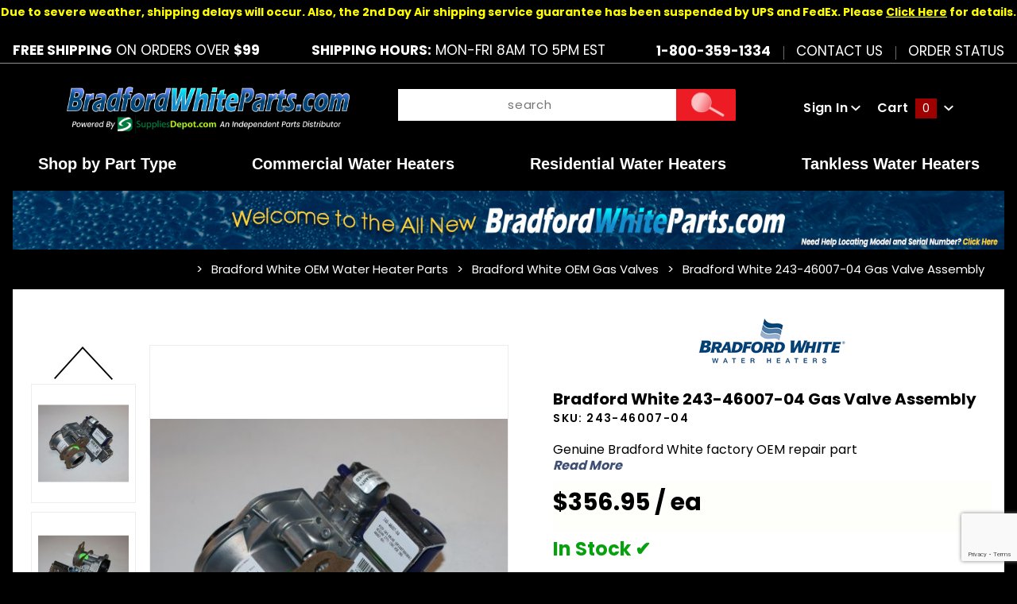

--- FILE ---
content_type: text/html; charset=utf-8
request_url: https://www.bradfordwhiteparts.com/product/bradford-white-243-46007-04-gas-valve-assembly
body_size: 23475
content:
<!DOCTYPE html><html lang="en" class="no-js" xmlns:fb="http://ogp.me/ns/fb#"><script>window.addEventListener('DOMContentLoaded', function () {sessionStorage.setItem('continue_url', 'https://www.bradfordwhiteparts.com/product/bradford-white-243-46007-04-gas-valve-assembly');});</script><head><meta charset="utf-8"><meta http-equiv="X-UA-Compatible" content="IE=edge"><meta name="viewport" content="width=device-width, initial-scale=1"><base href="https://www.bradfordwhiteparts.com/mm5/"><title>BradfordWhiteParts.com: Bradford White 243-46007-04 Gas Valve Assembly</title><link href="https://fonts.gstatic.com" data-resource-group="css_list" data-resource-code="preconnect-google-fonts" /><link rel="stylesheet" href="https://fonts.googleapis.com/css?family=Poppins:300,400,600,700|Roboto:400i" data-resource-group="css_list" data-resource-code="google-fonts" /><link media="all" rel="stylesheet" type="text/css" href="https://www.bradfordwhiteparts.com/mm5/json.mvc?Store_Code=TA&amp;Function=CSSResource_Output&amp;CSSCombinedResource_Code=stylesheet&T=27aa29ac" data-resource-group="css_list" data-resource-code="stylesheet" /><link type="text/css" media="all" rel="stylesheet" href="css/00000001/mailchimp.css?T=a3e2a0eb" data-resource-group="css_list" data-resource-code="mailchimp" /><link type="text/css" media="all" rel="stylesheet" href="themes/colossus/core/css/custom.css?T=bedfc5e6" data-resource-group="css_list" data-resource-code="custom-css" /><link rel="preconnect" crossorigin href="//www.google-analytics.com" data-resource-group="css_list" data-resource-code="preconnect-google-analytics" /><link rel="preconnect" crossorigin href="https://www.googletagmanager.com" data-resource-group="css_list" data-resource-code="preconnect-google-tag-manager" /><script type="text/javascript">
var json_url = "https:\/\/www.bradfordwhiteparts.com\/mm5\/json.mvc\u003F";
var json_nosessionurl = "https:\/\/www.bradfordwhiteparts.com\/mm5\/json.mvc\u003F";
var Store_Code = "TA";
</script>
<script type="text/javascript">
var MMThemeBreakpoints =
[
{
"code":	"mobile",
"name":	"Mobile",
"start":	{
"unit": "px",
"value": ""
}
,
"end":	{
"unit": "em",
"value": "39.999"
}
}
,{
"code":	"tablet",
"name":	"Tablet",
"start":	{
"unit": "px",
"value": ""
}
,
"end":	{
"unit": "em",
"value": "59.999"
}
}
];
</script>
<script type="text/javascript">
var affirm_config =
{
public_api_key:	"7CFHAN8PJZXZKGY4",
script:	"https://cdn1.affirm.com/js/v2/affirm.js"
};
// Miva Merchant
// Affirm Bootstrap
(function(m,g,n,d,a,e,h,c){var b=m[n]||{},k=document.createElement(e),p=document.getElementsByTagName(e)[0],l=function(a,b,c){return function(){a[b]._.push([c,arguments])}};b[d]=l(b,d,"set");var f=b[d];b[a]={};b[a]._=[];f._=[];b._=[];b[a][h]=l(b,a,h);b[c]=function(){b._.push([h,arguments])};a=0;for(c="set add save post open empty reset on off trigger ready setProduct".split(" ");a<c.length;a++)f[c[a]]=l(b,d,c[a]);a=0;for(c=["get","token","url","items"];a<c.length;a++)f[c[a]]=function(){};k.async=
!0;k.src=g[e];p.parentNode.insertBefore(k,p);delete g[e];f(g);m[n]=b})(window,affirm_config,"affirm","checkout","ui","script","ready","jsReady");
(function( obj, eventType, fn )
{
if ( obj.addEventListener )
{
obj.addEventListener( eventType, fn, false );
}
else if ( obj.attachEvent )
{
obj.attachEvent( 'on' + eventType, fn );
}
})( window, 'load', function()
{
if ( typeof MivaEvents !== 'undefined' )
{
MivaEvents.SubscribeToEvent( 'price_changed', function( product_data )
{
var affirm_aslowas = document.getElementById( `mvaffirm_aslowas-${product_data.product_code}` );
if ( affirm_aslowas )
{
affirm_aslowas.setAttribute( 'data-amount', ( product_data.price * 100 ).toFixed() );
affirm.ui.ready( function()
{
affirm.ui.refresh();
} );
}
} );
}
} );
</script>
<script type="text/javascript" src="https://www.bradfordwhiteparts.com/mm5/clientside.mvc?T=e99f4c5e&amp;Module_Code=paypalcp&amp;Filename=runtime.js" integrity="sha512-A6/Hrcz8/r8OYVd2LYO313hk0S6tB5l/XeeOIIsdTxBuJqhAXWVVYIyDEomW+X+c75UgL0HeRe1C+MA3wdZSUw==" crossorigin="anonymous" async defer></script>
<script src="https://www.paypal.com/sdk/js?client-id=AcCNNzIa9VV_d1q2jFf4pNN33IIecvECC34nYq0EJIGN9EonWCRQD5JkXT_EDm6rOSCvnRE9g6JOGZXc&amp;merchant-id=LMGN7U4NHTUWC&amp;currency=USD&amp;components=buttons,messages&amp;intent=authorize" data-partner-attribution-id="Miva_PCP"></script>
<script type="text/javascript" src="https://www.bradfordwhiteparts.com/mm5/clientside.mvc?T=e99f4c5e&amp;Module_Code=cmp-cssui-searchfield&amp;Filename=runtime.js" integrity="sha512-GT3fQyjPOh3ZvhBeXjc3+okpwb4DpByCirgPrWz6TaihplxQROYh7ilw9bj4wu+hbLgToqAFQuw3SCRJjmGcGQ==" crossorigin="anonymous" async defer></script>
<script type="text/javascript">
var MMSearchField_Search_URL_sep = "https:\/\/www.bradfordwhiteparts.com\/search\u003FSearch=";
(function( obj, eventType, fn )
{
if ( obj.addEventListener )
{
obj.addEventListener( eventType, fn, false );
}
else if ( obj.attachEvent )
{
obj.attachEvent( 'on' + eventType, fn );
}
})( window, 'mmsearchfield_override', function()
{
MMSearchField.prototype.Menu_Show = function () {if (this.menu_visible) {return;}this.menu_visible = true;};MMSearchField.prototype.Menu_Hide = function () {if (this.menu_visible) {return;}this.menu_visible = true;};MMSearchField.prototype.onMenuAppendHeader = function () {return null;};MMSearchField.prototype.onMenuAppendItem = function (data) {let span;span = newElement('div', {'class': 'u-text-center t-search-preview__item'}, null, null);span.innerHTML = data;return span;};MMSearchField.prototype.onMenuAppendStoreSearch = function (search_value) {let item;item = newElement('div', {'class': 'x-search-preview__search-all'}, null, null);item.element_text = newTextNode('Search store for... "' + search_value + '"', item);return item;};MMSearchField.prototype.onFocus = function () {this.element_menu.classList.toggle('x-search-preview--open');};MMSearchField.prototype.onBlur = function () {this.element_menu.classList.toggle('x-search-preview--open');};/*** Uncomment this to debug the layout styles of the results container.*//*MMSearchField.prototype.Menu_Empty = function() {this.Menu_Item_Select( null );};*//*** Global search controls.*/(function () {'use strict';let searchOpeners = document.querySelectorAll('[data-hook="open-search"]');let searchCloser = document.querySelector('[data-hook="close-search"]');/*** Open global search and set focus to the input field.searchOpeners.forEach(function (searchOpener) {searchOpener.addEventListener('click', function (event) {event.preventDefault();document.documentElement.classList.toggle('has-active-search-preview');document.querySelector('[data-hook="global-search"]').focus();}); }); *//*** Close global search.searchCloser.addEventListener('click', function (event) {event.preventDefault();document.documentElement.classList.toggle('has-active-search-preview');});*//*** Close global search when the `Esc` key is pressed.*/window.addEventListener('keydown', function (keyEvent) {if (keyEvent.defaultPrevented) {return; // Do nothing if the event was already processed}switch (keyEvent.key) {case 'Escape':if (document.documentElement.classList.contains('has-active-search-preview')) {document.documentElement.classList.toggle('has-active-search-preview');}break;default:return;}keyEvent.preventDefault();}, true);}());
} );
</script>
<script type="text/javascript" src="https://www.bradfordwhiteparts.com/mm5/clientside.mvc?T=e99f4c5e&amp;Filename=runtime_ui.js" integrity="sha512-ZIZBhU8Ftvfk9pHoUdkXEXY8RZppw5nTJnFsMqX+3ViPliSA/Y5WRa+eK3vIHZQfqf3R/SXEVS1DJTjmKgVOOw==" crossorigin="anonymous" async defer></script><script type="text/javascript" src="https://www.bradfordwhiteparts.com/mm5/clientside.mvc?T=e99f4c5e&amp;Filename=ajax.js" integrity="sha512-hBYAAq3Edaymi0ELd4oY1JQXKed1b6ng0Ix9vNMtHrWb3FO0tDeoQ95Y/KM5z3XmxcibnvbVujqgLQn/gKBRhA==" crossorigin="anonymous" async defer></script> <link rel="canonical" href="https://www.bradfordwhiteparts.com/product/bradford-white-243-46007-04-gas-valve-assembly" itemprop="url"><style>body{background:#000 !important}.shippingEstimate{color: #07a00e;display:block;clear:both;font-size:13px}.pdfbutton{display: inline-block;background: #9e0000;padding: 0px 10px;border-radius: 20px;text-decoration:none;margin-bottom:10px;margin-right:9px;}.pdfbutton:hover{opacity:0.85}body .x-accordion-category-tree .x-refinery-set__list label{white-space:normal;}@media(max-width:767px){.pdfbutton{width:calc(50% - 5px);float:left;margin-right:5px;font-size:13px;text-align: center;padding:3px 5px}}@media(max-width:370px){.pdfbutton{display:block; float: none; width: 170px;}}</style><link rel="stylesheet" href="https://cdnjs.cloudflare.com/ajax/libs/font-awesome/4.7.0/css/font-awesome.min.css" /><!-- Clarity tracking code for http://www.bradfordwhiteparts.com/ --><script>(function(c,l,a,r,i,t,y){c[a]=c[a]||function(){(c[a].q=c[a].q||[]).push(arguments)};t=l.createElement(r);t.async=1;t.src="https://www.clarity.ms/tag/"+i+"?ref=bwt";y=l.getElementsByTagName(r)[0];y.parentNode.insertBefore(t,y);})(window, document, "clarity", "script", "f21fr0bce0");</script><link type="text/css" media="all" rel="stylesheet" integrity="sha256-lWOXBr8vqpiy3pliCN1FmPIYkHdcr8Y0nc2BRMranrA= sha384-0K5gx4GPe3B0+RaqthenpKbJBAscHbhUuTd+ZmjJoHkRs98Ms3Pm2S4BvJqkmBdh sha512-wrhf+QxqNNvI+O73Y1XxplLd/Bt2GG2kDlyCGfeByKkupyZlAKZKAHXE2TM9/awtFar6eWl+W9hNO6Mz2QrA6Q==" crossorigin="anonymous" href="https://www.bradfordwhiteparts.com/mm5/json.mvc?Store_Code=TA&amp;Function=CSSResource_Output&amp;CSSResource_Code=mm-theme-styles&T=3ef34167" data-resource-group="modules" data-resource-code="mm-theme-styles" /><style type="text/css" media="all" data-resource-group="modules" data-resource-code="mvaffirm">.affirm-as-low-as {
font-size: 0.75rem;
font-weight: 700;
text-transform: uppercase;
}
@media screen and (min-width: 40em) {
.affirm-as-low-as {
font-size: 0.832rem;
}
}
.affirm-modal-trigger {
white-space: nowrap;
}</style><script type="text/javascript" data-resource-group="modules" data-resource-code="recaptcha_v3">
(() =>
{
var script;
script	= document.createElement( 'script' );
script.src	= 'https://www.google.com/recaptcha/api.js?render=6LevlV0qAAAAAKipoS6xa0agWYdqtRdk054_Pms4';
document.documentElement.appendChild( script );
} )();
document.addEventListener( 'DOMContentLoaded', () =>
{
var form, element, elements, form_lookup;
form_lookup = new Array();
elements = document.querySelectorAll( 'form input\u005Bname\u003D\"Action\"\u005D\u005Bvalue\u003D\"ICST\"\u005D' )
for ( element of elements )
{
if ( element instanceof HTMLFormElement )	form = element;
else if ( element.form instanceof HTMLFormElement )	form = element.form;
else
{
form = null;
while ( element )
{
if ( element instanceof HTMLFormElement )
{
form = element;
break;
}
element = element.parentNode;
}
}
if ( form && ( form_lookup.indexOf( form ) === -1 ) )
{
form_lookup.push( form );
new Miva_reCAPTCHAv3_FormSubmitListener( form, 'customer_account_create' );
}
}
elements = document.querySelectorAll( 'form input\u005Bname\u003D\"Action\"\u005D\u005Bvalue\u003D\"ICSQ\"\u005D, form input\u005Bname\u003D\"Action\"\u005D\u005Bvalue\u005E\u003D\"ICSQ,\"\u005D' )
for ( element of elements )
{
if ( element instanceof HTMLFormElement )	form = element;
else if ( element.form instanceof HTMLFormElement )	form = element.form;
else
{
form = null;
while ( element )
{
if ( element instanceof HTMLFormElement )
{
form = element;
break;
}
element = element.parentNode;
}
}
if ( form && ( form_lookup.indexOf( form ) === -1 ) )
{
form_lookup.push( form );
new Miva_reCAPTCHAv3_FormSubmitListener( form, 'customer_account_quick_create' );
}
}
elements = document.querySelectorAll( 'form input\u005Bname\u003D\"Action\"\u005D\u005Bvalue\u003D\"IAFL\"\u005D' )
for ( element of elements )
{
if ( element instanceof HTMLFormElement )	form = element;
else if ( element.form instanceof HTMLFormElement )	form = element.form;
else
{
form = null;
while ( element )
{
if ( element instanceof HTMLFormElement )
{
form = element;
break;
}
element = element.parentNode;
}
}
if ( form && ( form_lookup.indexOf( form ) === -1 ) )
{
form_lookup.push( form );
new Miva_reCAPTCHAv3_FormSubmitListener( form, 'affiliate_account_create' );
}
}
elements = document.querySelectorAll( 'form input\u005Bname\u003D\"Action\"\u005D\u005Bvalue\u003D\"EMPW\"\u005D' )
for ( element of elements )
{
if ( element instanceof HTMLFormElement )	form = element;
else if ( element.form instanceof HTMLFormElement )	form = element.form;
else
{
form = null;
while ( element )
{
if ( element instanceof HTMLFormElement )
{
form = element;
break;
}
element = element.parentNode;
}
}
if ( form && ( form_lookup.indexOf( form ) === -1 ) )
{
form_lookup.push( form );
new Miva_reCAPTCHAv3_FormSubmitListener( form, 'customer_forgot_password' );
}
}
elements = document.querySelectorAll( 'form input\u005Bname\u003D\"Action\"\u005D\u005Bvalue\u003D\"AFPW\"\u005D' )
for ( element of elements )
{
if ( element instanceof HTMLFormElement )	form = element;
else if ( element.form instanceof HTMLFormElement )	form = element.form;
else
{
form = null;
while ( element )
{
if ( element instanceof HTMLFormElement )
{
form = element;
break;
}
element = element.parentNode;
}
}
if ( form && ( form_lookup.indexOf( form ) === -1 ) )
{
form_lookup.push( form );
new Miva_reCAPTCHAv3_FormSubmitListener( form, 'affiliate_forgot_password' );
}
}
elements = document.querySelectorAll( 'form input\u005Bname\u003D\"Action\"\u005D\u005Bvalue\u003D\"CSTR\"\u005D' )
for ( element of elements )
{
if ( element instanceof HTMLFormElement )	form = element;
else if ( element.form instanceof HTMLFormElement )	form = element.form;
else
{
form = null;
while ( element )
{
if ( element instanceof HTMLFormElement )
{
form = element;
break;
}
element = element.parentNode;
}
}
if ( form && ( form_lookup.indexOf( form ) === -1 ) )
{
form_lookup.push( form );
new Miva_reCAPTCHAv3_FormSubmitListener( form, 'customer_reset_password' );
}
}
elements = document.querySelectorAll( 'form input\u005Bname\u003D\"Action\"\u005D\u005Bvalue\u003D\"AFFR\"\u005D' )
for ( element of elements )
{
if ( element instanceof HTMLFormElement )	form = element;
else if ( element.form instanceof HTMLFormElement )	form = element.form;
else
{
form = null;
while ( element )
{
if ( element instanceof HTMLFormElement )
{
form = element;
break;
}
element = element.parentNode;
}
}
if ( form && ( form_lookup.indexOf( form ) === -1 ) )
{
form_lookup.push( form );
new Miva_reCAPTCHAv3_FormSubmitListener( form, 'affiliate_reset_password' );
}
}
elements = document.querySelectorAll( 'form input\u005Bname\u003D\"Action\"\u005D\u005Bvalue\u003D\"LOGN\"\u005D, form input\u005Bname\u003D\"Action\"\u005D\u005Bvalue\u005E\u003D\"LOGN,\"\u005D' )
for ( element of elements )
{
if ( element instanceof HTMLFormElement )	form = element;
else if ( element.form instanceof HTMLFormElement )	form = element.form;
else
{
form = null;
while ( element )
{
if ( element instanceof HTMLFormElement )
{
form = element;
break;
}
element = element.parentNode;
}
}
if ( form && ( form_lookup.indexOf( form ) === -1 ) )
{
form_lookup.push( form );
new Miva_reCAPTCHAv3_FormSubmitListener( form, 'customer_login' );
}
}
} );
class Miva_reCAPTCHAv3_FormSubmitListener
{
#form;
#submitting;
#event_submit;
#original_submit;
#recaptcha_action;
constructor( form, recaptcha_action )
{
this.#form	= form;
this.#submitting	= false;
this.#original_submit	= form.submit;
this.#recaptcha_action	= recaptcha_action;
this.#event_submit	= ( e ) =>
{
e.stopImmediatePropagation();
e.preventDefault();
//
// Trigger overwritten submit to build reCAPTCHAv3 response, where the original
// form submit will be restored in the callback and the "submit" listener removed.
//
this.#form.submit();
}
this.#form.submit	= () =>
{
if ( this.#submitting )
{
return;
}
this.#submitting = true;
Miva_reCAPTCHAv3_Submit( this.#recaptcha_action, ( token ) =>
{
var input_response;
this.#submitting	= false;
input_response	= document.createElement( 'input' );
input_response.type	= 'hidden';
input_response.name	= 'reCAPTCHAv3_Response';
input_response.value	= token;
this.#form.submit	= this.#original_submit;
this.#form.removeEventListener( 'submit', this.#event_submit, { capture: true } );
this.#form.appendChild( input_response );
if ( this.#form.requestSubmit )	this.#form.requestSubmit();
else	this.#form.dispatchEvent( new Event( 'submit', { bubbles: true, cancelable: true } ) );
} );
};
this.#form.addEventListener( 'submit', this.#event_submit, { capture: true } );
}
}
function Miva_reCAPTCHAv3_Submit( recaptcha_action, callback )
{
try
{
grecaptcha.ready( () => {
try
{
grecaptcha.execute( '6LevlV0qAAAAAKipoS6xa0agWYdqtRdk054_Pms4', { action: recaptcha_action } ).then( ( token ) => {
callback( token );
} );
}
catch ( e )
{
setTimeout( () => callback( 'recaptcha failed' ) );
}
} );
}
catch ( e )
{
setTimeout( () => callback( 'recaptcha failed' ) );
}
}
</script><!-- Google tag (gtag.js) HTC --><script async src="https://www.googletagmanager.com/gtag/js?id=G-W801F2E4FW"></script><script>window.dataLayer = window.dataLayer || [];function gtag(){dataLayer.push(arguments);}gtag('js', new Date());gtag('config', 'G-W801F2E4FW');</script><script type="text/javascript" src="scripts/00000001/runtime_combofacets.js?T=8804a61c" data-resource-group="head_tag" data-resource-code="runtimecombofacets"></script><script type="text/javascript" async defer src="scripts/00000001/mailchimp.js?T=fb293d5f" data-resource-group="head_tag" data-resource-code="mailchimp"></script><script id="mcjs" data-resource-group="head_tag" data-resource-code="mailchimp_tracker">!function(c,h,i,m,p){m=c.createElement(h),p=c.getElementsByTagName(h)[0],m.async=1,m.src=i,p.parentNode.insertBefore(m,p)}(document,"script","https://chimpstatic.com/mcjs-connected/js/users/5afe0a2b28162f4f4e0c3166e/ea6f4b1616ccaf3b1fff7c711.js");</script><script data-resource-group="head_tag" data-resource-code="GTM-head-tag">(function(w,d,s,l,i){w[l]=w[l]||[];w[l].push({'gtm.start':new Date().getTime(),event:'gtm.js'});var f=d.getElementsByTagName(s)[0],j=d.createElement(s),dl=l!='dataLayer'?'&l='+l:'';j.async=true;j.src='https://www.googletagmanager.com/gtm.js?id='+i+dl;f.parentNode.insertBefore(j,f);})(window,document,'script','dataLayer','GTM-TGWLVNCM');</script><script data-resource-group="head_tag" data-resource-code="GTM-dataLayer">
var dataLayer = dataLayer || [];
var clearEcommerceDataLayer = () => {
dataLayer.push({ ecommerce: null });
};
dataLayer.push({
canonicalUri: '\/product\/bradford-white-243-46007-04-gas-valve-assembly',
canonicalUrl: 'https:\/\/www.bradfordwhiteparts.com\/product\/bradford-white-243-46007-04-gas-valve-assembly',
category: {
code: 'bradford-white-oem-gas-valves',
name: 'Bradford White OEM Gas Valves'
},
global: {
action: '',
basket: {
basketId: 'provisional'
},
categoryCode: 'bradford-white-oem-gas-valves',
function: '',
moduleFunction: '',
productCode: '451246',
screen: 'PROD',
uiException: ''
},
page: {
code: 'PROD',
name: 'Product Display'
},
product: {
code: '451246',
name: 'Bradford White 243-46007-04 Gas Valve Assembly',
sku: '243-46007-04'
}
});
window.addEventListener('DOMContentLoaded', () => {
document.querySelectorAll('form').forEach(form => {
if (form.getAttribute('name')?.length) {
return;
}
const identifier = form.elements?.Action?.value ?? form.dataset?.hook ?? form.querySelector('legend')?.innerText;
if (identifier?.length) {
form.name = identifier;
}
});
});
window.addEventListener('DOMContentLoaded', () => {
let timeoutId;
const debouncedSearch = (e) => {
clearTimeout(timeoutId);
timeoutId = setTimeout(() => {
const search_term = e?.target?.value;
if (!search_term?.length) {
return;
}
dataLayer.push({
event: 'search',
search_term
});
}, 500);
};
const searchInputs = document.querySelectorAll('input[name="Search"]');
searchInputs.forEach(input => {
input.addEventListener('input', debouncedSearch)
});
});
class MMXPromotionTracker {
constructor() {
window.addEventListener('DOMContentLoaded', () => {
this.init();
});
}
init() {
this.promotions = document.querySelectorAll('[data-flex-item]');
if (!this.promotions.length) {
return;
}
this.promotionObserver = new IntersectionObserver((entries) => {
this.observedCallback(entries);
}, {threshold: [0.75]});
this.promotions.forEach((promotion, i) => {
this.promotionObserver.observe(promotion);
promotion.addEventListener('click', (e) => {
this.promotionClicked(promotion, e);
});
});
}
promotionClicked(promotion, e){
let clickedLink = false;
let products = [];
let clickedHero;
e.composedPath().forEach(item => {
if (item.nodeName === 'A' || (item.nodeName === 'MMX-HERO' && item.dataset?.href?.length)) {
clickedLink = true;
}
if (item.nodeName === 'MMX-HERO') {
clickedHero = item;
} else if (item.nodeName === 'MMX-PRODUCT-CAROUSEL') {
const clickedProductIndex = [...item.shadowRoot.querySelectorAll('mmx-hero[slot="hero_slide"]')].findIndex(heroSlide => heroSlide === clickedHero);
products = [item?.products[clickedProductIndex]];
} else if (item.nodeName === 'MMX-FEATURED-PRODUCT') {
products = [item?.product];
}
});
if (clickedLink) {
this.trackPromotion('select_promotion', promotion, products);
}
};
trackPromotion(event, item, products = []) {
clearEcommerceDataLayer();
dataLayer.push({
event,
ecommerce: {
creative_name: item.getAttribute('data-flex-item'),
creative_slot: [...this.promotions].findIndex(promotion => promotion === item) + 1,
items: this.productsToEcommerceItems(products),
promotion_id: item.getAttribute('data-flex-component')
}
});
if (item?.nodeName === 'MMX-PRODUCT-CAROUSEL') {
this.trackProductList(event, item, products);
}
};
trackProductList(event, item, products = []) {
if (!products?.length) {
return;
}
clearEcommerceDataLayer();
dataLayer.push({
event: event === 'select_promotion' ? 'select_item' : 'view_item_list',
ecommerce: {
item_list_id: item.getAttribute('id'),
item_list_name: item?.data?.heading?.heading_text?.value ?? item.getAttribute('id'),
items: this.productsToEcommerceItems(products)
}
});
}
observedCallback(entries) {
entries.forEach((entry, entryIndex) => {
if (!entry.isIntersecting) {
return;
}
this.trackPromotion('view_promotion', entry.target, entry.target?.products);
});
};
productsToEcommerceItems(products = []) {
if (!products?.length) {
return [];
}
return products.map((item, i) => {
return {
item_id: item.code,
item_name: item.name,
item_sku: item?.sku,
index: i,
price: item.price,
discount: item.base_price - item.price,
quantity: 1
}
});
}
}
new MMXPromotionTracker();
class ProductTracker {
options = {
adprButtonSelector: '[data-hook="add-to-cart"], #js-add-to-cart',
adprFormSelector: 'form[name="add"], #js-purchase-product',
atwlButtonSelector: '[value="Add To Wish List" i], .t-product-layout-purchase__add-to-wish, #add-to-wishlist-wrap, [data-hook="add-to-wish-list"], .product-details__wish-list'
};
constructor(options = {}) {
this.options = {
...this.options,
...options
};
window.addEventListener('load', () => {
this.init();
});
}
init() {
this.adprForm = this.options?.adprForm ?? document.querySelector(this.options.adprFormSelector);
this.adprButton = this.options?.adprButton ?? document.querySelector(this.options.adprButtonSelector);
this.atwlButton = this.options?.atwlButton ?? document.querySelector(this.options.atwlButtonSelector);
if (this.adprForm?.nodeName !== 'FORM') {
return;
}
this.listenForViewItem();
this.listenForAddToCart();
this.listenForAddToWishlist()
}
listenForViewItem() {
if ('AttributeMachine' in window && this.getProductAttributeCount() > 0) {
this.listenForPriceChanged();
return;
}
this.trackViewItem();
}
getProductAttributeCount() {
return Number(this.adprForm.elements?.Product_Attribute_Count?.value ?? 0);
}
listenForPriceChanged() {
window?.MivaEvents?.SubscribeToEvent?.('price_changed', (productData) => {
this.onPriceChanged(productData);
});
}
onPriceChanged(productData) {
this.productData = productData;
if (!this?.viewedItem) {
this.trackViewItem();
}
}
trackViewItem() {
this.viewedItem = this.track('view_item');
}
listenForAddToCart() {
this.adprForm?.addEventListener('click', (e) => {
if (e.target !== this.adprButton) {
return;
}
this.track('add_to_cart');
}, { capture: true });
}
listenForAddToWishlist() {
this.atwlButton?.addEventListener('click', () => {
this.track('add_to_wishlist');
});
}
track(event) {
if (!this.shouldTrack(event)) {
return;
}
const dataLayerItem = this.getBaseDataLayerItem();
let price = Number(dataLayerItem.ecommerce.value);
let additionalPrice = Number(dataLayerItem.ecommerce.items[0].price) + Number(dataLayerItem.ecommerce.items[0].discount);
if (typeof this?.productData === 'object') {
price = this.productData.price;
additionalPrice = this.productData.additional_price ?? this.productData.price;
}
clearEcommerceDataLayer();
dataLayerItem.event = event;
dataLayerItem.ecommerce.value = price;
dataLayerItem.ecommerce.items[0].price = price;
dataLayerItem.ecommerce.items[0].discount = Number((additionalPrice - price).toFixed(2));
dataLayerItem.ecommerce.items[0].quantity = this.adprForm.elements.Quantity.value;
dataLayerItem.ecommerce.items[0].item_variant = this.getItemVariant();
dataLayer.push(dataLayerItem);
if (event === 'add_to_cart') {
window?.basketMonitor?.reportAddToCart(dataLayerItem);
}
return dataLayerItem;
}
shouldTrack(event) {
if(['add_to_cart', 'add_to_wishlist'].includes(event)) {
return this.adprForm.checkValidity();
}
return true;
}
getBaseDataLayerItem() {
return {
event: null,
ecommerce: {
currency: 'USD',
value: '356.95',
items: [
{
item_id: '451246',
item_sku: '243-46007-04',
item_name: 'Bradford White 243-46007-04 Gas Valve Assembly',
price: '356.95',
discount: '0',
index: 0,
item_brand: 'Bradford White',
}
]
}
}
}
getItemVariant() {
const attributeValueInputs = [...this.adprForm.querySelectorAll('[name*="Product_Attributes"][name*=":value"]:is(:checked, select, [type="text"], textarea)')];
const itemVariant = attributeValueInputs.reduce((values, input) => {
const attributeCode = this.adprForm.querySelector(`[name="${input.name.replace(':value', ':code')}"]`)?.value;
if (input?.type === 'checkbox') {
values.push(attributeCode);
}
else if (input.value.length > 0) {
values.push(`${attributeCode}: ${input.value}`);
}
return values;
}, []);
const subscriptionValue = this.getSubscriptionValue();
if (typeof subscriptionValue === 'string') {
itemVariant.push(subscriptionValue);
}
return itemVariant.join(', ');
}
getSubscriptionValue() {
const checkedSubscriptionOrderOnceRadio = this.adprForm.querySelector('input[type="radio"][name="Product_Subscription_Term_ID"][value="0"]:checked');
const subscriptionTermSelect = this.adprForm.querySelector('select[name="Product_Subscription_Term_ID"]:not(:disabled)');
const isSubscribing = checkedSubscriptionOrderOnceRadio === null && Number(subscriptionTermSelect?.value) > 0;
if (isSubscribing) {
return subscriptionTermSelect.selectedOptions?.[0]?.innerText;
}
}
}
new ProductTracker();
clearEcommerceDataLayer();
dataLayer.push({
	"ecommerce": {
		"coupon": "",
		"currency": "USD",
		"shipping_tier": "",
		"value": ""
	},
	"event": "mm_global_minibasket"
});
class BasketMonitor {
constructor() {
this.storageKey = 'mm-TA-basket-monitor';
window.addEventListener('DOMContentLoaded', () => {
this.init();
});
}
canLocalStorage() {
const storeTestKey = this.storageKey + '--test';
if (this.saveCurrentItems(storeTestKey)) {
localStorage?.removeItem(storeTestKey);
return true;
}
return false;
}
init() {
this.setCurrentItemsFromDataLayer();
if (!this.canLocalStorage()) {
return;
}
this.handleBasketChanges();
this.pastItems = this.getItemsFromLocalStorage();
this.comparePastWithCurrent();
this.saveCurrentItems();
this.trackResults();
}
handleBasketChanges() {
const orderProcessed = '0';
if (orderProcessed === '1') {
this.clearCurrentItems();
}
}
setCurrentItemsFromDataLayer() {
const eventsWithBasketItems = ['mm_global_minibasket', 'view_cart', 'begin_checkout', 'add_shipping_info', 'add_payment_info'];
const basketEvent = dataLayer.find(item => eventsWithBasketItems.includes(item?.event));
this.currentItems = this.createMapFromItems(basketEvent?.ecommerce?.items);
}
getItemsFromLocalStorage() {
try {
return new Map(JSON.parse(localStorage.getItem(this.storageKey)));
} catch {
return new Map();
}
}
createMapFromItems(items = []) {
if (!(items instanceof Array)) {
return new Map();
}
return items.reduce((map, item) => {
return map.set(this.createItemKey(item), item);
}, new Map());
}
createItemKey(item = {}) {
return JSON.stringify({
id: item?.item_id,
variant: item?.item_variant
});
}
comparePastWithCurrent() {
this.results = {
added: [],
removed: [],
unchanged: [],
updated: []
};
const allItems = new Map([...this.pastItems, ...this.currentItems]);
allItems.forEach((value, key) => {
const pastItem = this.pastItems.get(key);
const currentItem = this.currentItems.get(key);
if (typeof pastItem === 'undefined') {
this.results.added.push(currentItem);
} else if (typeof currentItem === 'undefined') {
this.results.removed.push(pastItem);
} else if (JSON.stringify(currentItem) == JSON.stringify(pastItem)) {
this.results.unchanged.push(currentItem);
} else {
this.results.updated.push(currentItem);
const quantityChange = currentItem.quantity - pastItem.quantity;
if (quantityChange > 0) {
this.results.added.push({
...currentItem,
quantity: quantityChange
});
} else if (quantityChange < 0) {
this.results.removed.push({
...currentItem,
quantity: Math.abs(quantityChange)
})
}
}
});
}
trackResults() {
this.trackEvent('add_to_cart', this?.results?.added);
this.trackEvent('remove_from_cart', this?.results?.removed);
}
trackEvent(event, items = []) {
if (typeof event !== 'string' || !(items instanceof Array) || !items.length) {
return;
}
clearEcommerceDataLayer();
dataLayer.push({
event,
ecommerce: {
currency: 'USD',
value: this.determineItemsValue(items),
items
}
});
}
determineItemsValue(items = []) {
if (!(items instanceof Array)) {
return 0;
}
return items.reduce((value, item) => {
return value += item.quantity * item.price;
}, 0);
}
clearCurrentItems() {
return localStorage.removeItem(this.storageKey);
}
saveCurrentItems(storageKey = this.storageKey) {
try {
localStorage.setItem(storageKey, JSON.stringify([...this.currentItems]));
return true;
} catch (e) {
return false;
}
}
reportAddToCart(event) {
this.pastItems = this.getItemsFromLocalStorage();
this.currentItems = structuredClone(this.pastItems);
this.addItemsFromEvent(this.currentItems, event);
this.comparePastWithCurrent();
this.saveCurrentItems();
}
addItemsFromEvent(items, event = {}) {
event?.ecommerce?.items?.forEach(addedItem => {
const itemKey = this.createItemKey(addedItem);
const existingItem = this.currentItems.get(itemKey);
if (typeof existingItem === 'undefined') {
items.set(itemKey, addedItem);
} else {
items.set(itemKey, {
...existingItem,
quantity: Number(existingItem.quantity) + Number(addedItem.quantity)
});
}
});
}
}
var basketMonitor = new BasketMonitor();
</script><script type="text/javascript" src="https://www.bradfordwhiteparts.com/mm5/clientside.mvc?T=e99f4c5e&amp;Filename=runtime.js" integrity="sha512-EiU7WIxWkagpQnQdiP517qf12PSFAddgl4rw2GQi8wZOt6BLZjZIAiX4R53VP0ePnkTricjSB7Edt1Bef74vyg==" crossorigin="anonymous" async defer></script><script type="text/javascript" src="https://www.bradfordwhiteparts.com/mm5/clientside.mvc?T=e99f4c5e&amp;Filename=MivaEvents.js" integrity="sha512-bmgSupmJLB7km5aCuKy2K7B8M09MkqICKWkc+0w/Oex2AJv3EIoOyNPx3f/zwF0PZTuNVaN9ZFTvRsCdiz9XRA==" crossorigin="anonymous" async defer></script><script type="text/javascript" src="https://www.bradfordwhiteparts.com/mm5/clientside.mvc?T=e99f4c5e&amp;Filename=AttributeMachine.js" integrity="sha512-e2qSTe38L8wIQn4VVmCXg72J5IKMG11e3c1u423hqfBc6VT0zY/aG1c//K/UjMA6o0xmTAyxRmPOfEUlOFFddQ==" crossorigin="anonymous" async defer></script>
<script type="text/javascript">
(function( obj, eventType, fn )
{
if ( obj.addEventListener )
{
obj.addEventListener( eventType, fn, false );
}
else if ( obj.attachEvent )
{
obj.attachEvent( 'on' + eventType, fn );
}
})( window, 'attributemachine_override', function()
{
AttributeMachine.prototype.Generate_Discount = function (discount) {var discount_div;discount_div = document.createElement('div');discount_div.innerHTML = discount.descrip + ': ' + discount.formatted_discount;return discount_div;};AttributeMachine.prototype.Generate_Swatch = function (product_code, attribute, option) {var swatch_container = document.querySelector('#swatches');var swatch = document.createElement('li');var img = document.createElement('img');img.src = option.image;img.setAttribute('alt', option.prompt);img.setAttribute('title', option.prompt);swatch.classList.add('o-list-inline__item');swatch.setAttribute('data-code', option.code);swatch.setAttribute('data-color', option.prompt);swatch.appendChild(img);setTimeout(function () {if (swatch_container) {var swatch_element = swatch_container.querySelector('ul');var swatch_select = document.querySelector('[data-hook="attribute-swatch-select"]');var swatch_selected = swatch_select.options[swatch_select.selectedIndex].text;var swatch_name_element = document.querySelector('[data-hook="attribute-swatch-name"]');var swatchElements = swatch_element.querySelectorAll('li');swatch_element.removeAttribute('style');swatch_element.classList.add('o-list-inline');/*** Adds the selected swatch name to the label.*/swatch_name_element.textContent = swatch_selected;/*** Adds an active class to the selected swatch.*/swatchElements.forEach(function (swatchElement) {var swatchColor = swatchElement.getAttribute('data-code');var swatchImage = swatchElement.querySelector('img');if (swatchColor === swatch_select.options[swatch_select.selectedIndex].value) {swatchImage.classList.add('x-product-layout-purchase__swatches--active');}});}}, 0);return swatch;};AttributeMachine.prototype.Swatch_Click = function(input, attribute, option) {var swatch_name_element = document.querySelector('[data-hook="attribute-swatch-name"]');var i;for (i = 0; i < input.select.options.length; i++) {if (input.select.options[i].value === option.code) {input.select.selectedIndex = i;}}if (attribute.inventory) {this.Attribute_Changed(input);}swatch_name_element.innerHTML = option.prompt;};
} );
</script>
<script type="text/javascript" src="https://www.bradfordwhiteparts.com/mm5/clientside.mvc?T=e99f4c5e&amp;Filename=ImageMachine.js" integrity="sha512-luSn6atUPOw8U8HPV927zNVkcbbDcvbAlaSh/MEWznSCrOzPC2iQVeXSwLabEEn43FBmR6lKN0jhsWKmJR4n1Q==" crossorigin="anonymous" async defer></script>
<script type="text/javascript">
(function( obj, eventType, fn )
{
if ( obj.addEventListener )
{
obj.addEventListener( eventType, fn, false );
}
else if ( obj.attachEvent )
{
obj.attachEvent( 'on' + eventType, fn );
}
})( window, 'imagemachine_override', function()
{
window.gallery = [];let generate_thumbnail_event = new CustomEvent('ImageMachine_Generate_Thumbnail');let thumbnailIndex = 0;let thumbnail_width;let thumbnail_height;let gallery_container;let gallery_Index = 0;let productName = 'Bradford White 243-46007-04 Gas Valve Assembly';gallery_container = document.createElement('div');gallery_container.classList.add('x-product-photo-gallery');gallery_container.setAttribute('data-hook', 'photo-gallery');/*** This function allows you to prepend or append code to an existing function.* https://stackoverflow.com/questions/9134686/adding-code-to-a-javascript-function-programmatically*/function functionExtender(container, funcName, prepend, append) {(function () {'use strict';let cachedFunction = container[funcName];container[funcName] = function () {if (prepend) {prepend.apply(this);}let result = cachedFunction.apply(this, arguments);if (append) {append.apply(this);}return result;};})();}ImageMachine.prototype.oninitialize = function (data) {window.gallery = [];gallery_container.innerHTML = '';gallery_Index = 0;thumbnailIndex = 0;this.Initialize(data);this.main_image.setAttribute('data-index', '0');};ImageMachine.prototype.ImageMachine_Generate_Thumbnail = function (thumbnail_image, main_image, closeup_image, type_code) {let img;let thumbnail;let gallery_element;let gallery_image;if (!thumbnail_width && !thumbnail_height) {thumbnail_width = this.thumb_width + 'px';thumbnail_height = this.thumb_height + 'px';}thumbnail = document.createElement('span');thumbnail.classList.add('x-product-layout-images__thumbnail-image');thumbnail.setAttribute('data-index', thumbnailIndex++);thumbnail.setAttribute('data-main', main_image);thumbnail.setAttribute('data-type', type_code);thumbnail.setAttribute('data-zoom', closeup_image);thumbnail.setAttribute('style', 'width: ' + thumbnail_width + '; display: inline-block; height: ' + thumbnail_height +';');if (typeof( thumbnail_image ) === 'string' && thumbnail_image.length > 0) {img = document.createElement('img');img.src = thumbnail_image;img.setAttribute('alt', productName);img.setAttribute('itemprop', 'thumbnail');thumbnail.appendChild(img);}/*** Create a scrollable gallery, append it to the page, and open on main image click.*/gallery_image = (typeof (closeup_image) === 'string' && closeup_image.length > 0) ? closeup_image : main_image;if (typeof( closeup_image ) === 'string' && closeup_image.length > 0) {gallery_element = document.createElement('img');gallery_element.src = gallery_image;gallery_element.setAttribute('data-index', gallery_Index++);gallery_element.setAttribute('alt', productName);gallery_container.appendChild(gallery_element);}gallery.push({src: gallery_image,title: productName});document.dispatchEvent(generate_thumbnail_event);return thumbnail;};let gallery_template = document.querySelector('[data-hook="photo-gallery-template"]');if (gallery_template) {gallery_template.appendChild(gallery_container);}/*** This controls what happens when you click a thumbnail.*/functionExtender(ImageMachine.prototype,'onthumbnailimageclick',function () {},function () {let clickedElement = event.target;//console.log(clickedElement.getAttribute('data-index'));this.main_image.setAttribute('data-index', clickedElement.getAttribute('data-index'));});/*** This disables the default Miva image zoom functionality.* @return {boolean}*/ImageMachine.prototype.Closeup_Open = function () {return false;};ImageMachine.prototype.onmainimageclick = function () {};
} );
</script>
<meta property="og:title" content="Bradford White 243-46007-04 Gas Valve Assembly"><meta property="og:type" content="product"><meta property="og:image" content="https://www.bradfordwhiteparts.com/mm5/graphics/00000001/Bradford-White-243-46007-04-Gas-Valve-Assembly.jpg"><meta property="og:url" content="https://www.bradfordwhiteparts.com/product/bradford-white-243-46007-04-gas-valve-assembly"><meta property="og:site_name" content="BradfordWhiteParts.com"><meta property="og:description" content="Check out the deal on Bradford White 243-46007-04 Gas Valve Assembly at BradfordWhiteParts.com"><meta property="og:locale" content="en_US"><meta name="twitter:card" content="summary_large_image"><meta name="twitter:site" content="@TWITTER_ACCOUNT"><meta name="twitter:creator" content="@TWITTER_ACCOUNT"><meta name="twitter:url" content="https://www.bradfordwhiteparts.com/product/bradford-white-243-46007-04-gas-valve-assembly"><meta name="twitter:title" content="Bradford White 243-46007-04 Gas Valve Assembly"><meta name="twitter:description" content="Check out the deal on Bradford White 243-46007-04 Gas Valve Assembly at BradfordWhiteParts.com"><meta name="twitter:image" content="https://www.bradfordwhiteparts.com/mm5/graphics/00000001/Bradford-White-243-46007-04-Gas-Valve-Assembly.jpg"><meta name="twitter:image:alt" content="Bradford White 243-46007-04 Gas Valve Assembly"><!-- 170000--><link type="text/css" rel="stylesheet" href="https://www.bradfordwhiteparts.com/mm5/clientside.mvc?T=e99f4c5e&amp;Module_Code=applepay&amp;Filename=applepay.css">
<script type="text/javascript" src="https://www.bradfordwhiteparts.com/mm5/clientside.mvc?T=e99f4c5e&amp;Module_Code=applepay&amp;Filename=applepay.js" integrity="sha512-/AcB7H4JE+ykRclE1UU0LJViwWvrs+1Qh8mtlGBwIrpoxnadTO+CpW4a4Kf3At8eZUA6K26rkXUhMa9Z6cVx5g==" crossorigin="anonymous" async defer></script>
</head><body id="js-PROD" class="o-site-wrapper t-page-prod"><div id="refinery_annex" class="readytheme-contentsection">
<section class="x-refinery-annex" data-hook="refinery-annex">
<div class="x-refinery-annex__content u-bg-white">
<header class="x-refinery-annex__header">
<button class="c-button c-button--large u-bg-gray-20 u-color-gray-50" data-hook="close-refinery-annex" type="button" aria-label="Close Facets List">
<span class="u-font-small u-icon-cross"></span>
</button>
<span class="x-refinery-annex__title">Filters</span>
</header>
<div class="x-refinery-annex__list">
<nav class="x-category-tree">
<div class="x-category-tree__row">
<form method="get" action="https://www.bradfordwhiteparts.com/product/bradford-white-243-46007-04-gas-valve-assembly">
<fieldset>
<legend>Search Facets</legend>

<input type="hidden" name="Category_Code" value="bradford-white-oem-gas-valves" />


<input type="hidden" name="Search" value="" />
<input type="hidden" name="Sort_By" value="disp_order" />
<input type="hidden" name="Per_Page" value="" />
<ul class="c-form-list">
</ul>
</fieldset>
</form>
</div>
</nav>
</div>
</div>
</section>
</div>
<link rel="icon" type="image/x-icon" href="favicon.ico" /><link runat="server" rel="icon" href="favicon.ico" type="image/ico"/><span id="header_global_holiday_shipping_message" class="readytheme-banner">
<center><p style="font-size:14px;color:yellow;background:#000000;padding:5px 0px;font-weight: bold">Due to severe weather, shipping delays will occur. Also, the 2nd Day Air shipping service guarantee has been suspended by UPS and FedEx. Please <a href="/shipping-policy">Click Here</a> for details.</p></center>
</span>
<header class="o-wrapper o-wrapper--full o-wrapper--flush t-site-header" data-hook="site-header"><div id="fasten_header" class="x-fasten-header">
<section class="o-layout o-layout--align-center t-site-header__masthead" data-hook="fasten-header"><div class="o-layout__item u-width-2 u-text-center t-site-header__logo"><a href="https://www.bradfordwhiteparts.com/" title="BradfordWhiteParts.com" rel="nofollow"><img class="x-fasten-header__logo-image" src="graphics/00000001/1/Bradford-White-Parts-Logo-Sticky.png" alt="Colossus ReadyTheme" style="max-width: 165px; max-height: 32px;"></a></div><div class="o-layout__item u-width-2 "><a class="c-button u-bg-transparent x-omega-navigation__trigger t-primary-link" data-hook="open-omega" href="https://www.bradfordwhiteparts.com/our-catalog">Shop Categories <span class="u-font-tiny u-icon-chevron-down x-omega-navigation__trigger-icon t-prevent-events"></span></a></div><div class="o-layout__item u-width-4 headersrchcont u-width-5--wu-text-center "><form class="t-global-search__form" method="post" action="https://www.bradfordwhiteparts.com/search"><fieldset><ul class="c-form-list"><li class="c-form-list__item c-form-list__item--full c-control-group u-flex" style="margin-bottom:3px"><input id="global-search" class="c-form-input c-control-group__field u-bg-transparent u-border-none u-font-huge u-text-bold" data-hook="global-search" data-mm_searchfield="Yes" data-mm_searchfield_id="x-search-preview" type="search" name="Search" value="" placeholder="search" autocomplete="off" required itemprop="query-input" style="padding-right:15px"><button class="c-button c-button--large c-control-group__button u-bg-transparent u-border-none u-color-gray-40 u-font-tiny o-layout--no-wrap u-text-uppercase" type="submit"></button></li></ul></fieldset><span class="x-search-preview t-search-preview" data-hook="search-preview" data-mm_searchfield_menu="Yes" data-mm_searchfield_id="x-search-preview"></span></form></div><ul class="o-layout__item o-list-bare u-flex u-grids-3 u-text-center u-width-4 u-width-3--w t-site-header__masthead-customer-block "><li class="o-layout__item"><a class="t-primary-link" href="https://www.bradfordwhiteparts.com/customer-account">Sign In</a></li><li class="o-layout__item"><a class="t-primary-link t-site-header__basket-link" href="https://www.bradfordwhiteparts.com/basket-contents">Cart<span class="u-bg-primary u-color-black t-site-header__basket-link-quantity t-prevent-events" data-hook="mini-basket-count">0</span></a></li></ul><div class="o-layout__item u-width-12 u-width-10--l u-hidden "><br class="u-hidden--m"><span class="c-heading-echo u-block u-text-bold u-text-center u-text-right--l u-text-uppercase u-color-gray-50"><span class="u-icon-secure"></span> Secure Checkout</span></div></section>
</div>
<section class="t-site-header__top-navigation "><div class="u-text-center u-text-left--m"><span id="header_message" class="readytheme-banner">
<span class="u-text-uppercase t-site-header__message"><strong>Free Shipping</strong> On Orders Over <strong>$99</strong></span>
</span>
</div><div class="u-text-center u-text-left--m"><span id="shipping_hours" class="readytheme-banner">
<span class="u-text-uppercase t-site-header__message"><strong>Shipping Hours:</strong> MON-FRI 8AM to 5PM EST</span>
</span>
</div><nav class="u-hidden u-flex--m"><span class="t-site-header__links u-hidden--m u-inline-block--l phone">1-800-359-1334</span><a class="t-secondary-link t-site-header__links" href="https://www.bradfordwhiteparts.com/contact-us" title="Contact Us">Contact Us</a>
<a class="t-secondary-link t-site-header__links" href="https://www.bradfordwhiteparts.com/order-history-list" title="Order Status">Order Status</a>
</nav></section><section class="o-wrapper t-site-header__masthead"><div class="o-layout o-layout--align-center"><div class="o-layout__item u-flex u-grids-2 u-hidden--l u-width-3 small-icons "><button class="c-button c-button--flush c-button--full c-button--hollow u-bg-transparent u-border-none u-color-gray-50 u-icon-menu" data-hook="open-main-menu " type="button" aria-label="Open Main Menu"></button><button class="c-button c-button--flush c-button--full c-button--hollow u-bg-transparent u-border-none u-color-gray-50 u-icon-search" data-hook="open-search" type="button" aria-label="Open Search Box"></button></div><div class="o-layout__item u-width-6 u-width-7--m u-width-4--l u-text-center t-site-header__logo"><a href="https://www.bradfordwhiteparts.com/" title="BradfordWhiteParts.com" rel="nofollow"><img src="graphics/00000001/1/Bradford-White-Parts-Logo5.png" alt="&mvt:store:name;"></a></div><div class="o-layout__item u-flex u-grids-2 u-hidden--l u-width-3 u-width-2--m "><a class="c-button c-button--flush c-button--full u-bg-primary u-border-none u-color-black t-site-header__basket-link-quantity--mobile" data-hook="open-mini-basket mini-basket-count" href="https://www.bradfordwhiteparts.com/basket-contents">0<span class="u-font-tiny u-icon-chevron-down t-site-header__basket-icon t-prevent-events"></span></a></div><div class="o-layout__item u-hidden u-block--l u-width-2 u-text-center " style="display: none"><button class="c-button u-bg-transparent x-omega-navigation__trigger t-primary-link" data-hook="activate-omega" type="button">Shop Categories <span class="u-font-tiny u-icon-chevron-down x-omega-navigation__trigger-icon t-prevent-events"></span></button></div><div class="o-layout__item u-hidden u-block--l u-width-4--l u-width-5--w u-text-center headersrchcont" itemscope itemtype="https://schema.org/WebSite"><link itemprop="url" href="https://www.bradfordwhiteparts.com/"/><form class="t-global-search__form" method="post" action="https://www.bradfordwhiteparts.com/search" itemprop="potentialAction" itemscope itemtype="http://schema.org/SearchAction"><fieldset><ul class="c-form-list"><li class="c-form-list__item c-form-list__item--full c-control-group u-flex"><meta itemprop="target" content="https://www.bradfordwhiteparts.com/search?q={Search}"/><input id="global-search" class="c-form-input c-control-group__field u-bg-transparent u-border-none u-font-huge u-text-bold" data-hook="global-search" data-mm_searchfield="Yes" data-mm_searchfield_id="x-search-preview" type="search" name="Search" value="" placeholder="search" autocomplete="off" required itemprop="query-input" style="padding-right:15px"><button class="c-button c-button--large c-control-group__button u-bg-transparent u-border-none u-color-gray-40 u-font-tiny o-layout--no-wrap u-text-uppercase" type="submit"></button></li></ul></fieldset><span class="x-search-preview t-search-preview" data-hook="search-preview" data-mm_searchfield_menu="Yes" data-mm_searchfield_id="x-search-preview"></span></form></div><ul class="o-layout__item o-list-bare u-hidden u-flex--l u-grids-3 u-text-center u-width-4--l u-width-3--w t-site-header__masthead-customer-block " ><li class="o-layout__item"><a class="x-show-related__link t-primary-link" data-hook="show-related" data-target="global-account" href="https://www.bradfordwhiteparts.com/customer-account">Sign In <span class="x-show-related__icon u-font-tiny u-icon-chevron-down t-prevent-events"></span></a></li><li class="o-layout__item"><a class="t-primary-link t-site-header__basket-link" data-hook="open-mini-basket" href="https://www.bradfordwhiteparts.com/basket-contents">Cart<span class="u-bg-primary u-color-black t-site-header__basket-link-quantity t-prevent-events" data-hook="mini-basket-count">0</span><span class="u-font-tiny u-icon-chevron-down t-site-header__basket-icon t-prevent-events"></span></a></li></ul><div id="global_account" class="readytheme-contentsection">
<div class="u-bg-gray-10 u-over-everything t-global-account" data-hook="global-account">
<form class="t-global-account__form" method="post" action="https://www.bradfordwhiteparts.com/product/bradford-white-243-46007-04-gas-valve-assembly" autocomplete="off">
<fieldset>
<legend>Global Account Log In</legend>
<input type="hidden" name="Action" value="LOGN" />
<input type="hidden" name="Category_Code" value="bradford-white-oem-gas-valves" />
<input type="hidden" name="Product_Code" value="451246" />
<input type="hidden" name="Search" value="" />
<input type="hidden" name="Per_Page" value="" />
<input type="hidden" name="Sort_By" value="disp_order" />
<ul class="c-form-list">
<li class="c-form-list__item c-form-list__item--full">
<label id="Login_Email_Label" for="Login_Email" title="Email Adress">
<input id="Login_Email" class="c-form-input c-form-input--large u-text-uppercase" type="email" name="Customer_LoginEmail" value="" aria-labelledby="Login_Email_Label" autocomplete="email" placeholder="Email" required>
</label>
</li>
<li class="c-form-list__item c-form-list__item--full">
<label id="Login_Password_Label" for="Login_Password" title="Password">
<input id="Login_Password" class="c-form-input c-form-input--large u-text-uppercase" type="password" name="Customer_Password" aria-labelledby="Login_Password_Label" autocomplete="current-password" placeholder="Password">
</label>
</li>
<li class="c-form-list__item c-form-list__item--full">
<input class="c-button c-button--full c-button--huge u-bg-black u-color-white u-font-small u-text-medium u-text-uppercase" type="submit" value="Sign In">
</li>
<li class="c-form-list__item c-form-list__item--full">
<a class="c-button c-button--full c-button--hollow c-button--huge u-bg-gray-10 u-color-black u-font-small u-text-medium u-text-uppercase" href="https://www.bradfordwhiteparts.com/customer-account">Register</a>
</li>
<li class="c-form-list__item c-form-list__item--full u-text-center">
<a class="u-font-tiny u-text-medium u-text-uppercase t-secondary-link" href="https://www.bradfordwhiteparts.com/forgot-password">Forgot Password?</a>
</li>
</ul>
</fieldset>
</form>
</div>
</div>
<div id="mini_basket" class="readytheme-contentsection">
<section class="u-bg-gray-10 x-mini-basket" data-hook="mini-basket" data-item-count="0" data-subtotal=""><div class="x-mini-basket__content"><footer class="x-mini-basket__footer"><div class="x-messages x-messages--info u-text-center u-text-medium u-text-uppercase">Your Shopping Cart Is Empty</div></footer></div></section>
</div>
<div class="o-layout__item u-width-12 u-width-10--l u-hidden "><br class="u-hidden--m"><span class="u-block u-text-bold u-text-center u-text-right--l u-text-uppercase u-color-gray-50"><span class="u-icon-secure"></span> Secure Checkout</span></div></div></section><div class="o-wrapper o-wrapper--full o-wrapper--flush t-site-navigation ">
<div class="o-layout o-layout--align-center o-layout--flush o-layout--justify-center t-site-navigation__wrap">
<nav class="o-layout__item u-width-12 u-text-bold u-text-uppercase c-navigation x-transfigure-navigation " data-hook="transfigure-navigation">
<div class="x-transfigure-navigation__wrap" data-layout="horizontal-drop-down">
<div class="x-transfigure-navigation__content">
<ul class="c-navigation__row x-transfigure-navigation__row">
<li class="c-navigation__list ">
<a class="c-navigation__link" href="https://www.bradfordwhiteparts.com/category/bradford-white-oem-water-heater-parts" target="_self">Shop by Part Type</a>
</li>
<li class="c-navigation__list ">
<a class="c-navigation__link" href="https://www.bradfordwhiteparts.com/category/bradford-white-commercial-water-heaters" target="_self">Commercial Water Heaters</a>
</li>
<li class="c-navigation__list ">
<a class="c-navigation__link" href="https://www.bradfordwhiteparts.com/category/bradford-white-residential-water-heaters" target="_self">Residential Water Heaters</a>
</li>
<li class="c-navigation__list ">
<a class="c-navigation__link" href="https://www.bradfordwhiteparts.com/category/bradford-white-tankless-water-heaters" target="_self">Tankless Water Heaters</a>
</li>
</ul>
</div>
</div>
</nav>
</div>
</div>
<section class="o-wrapper u-over-page x-omega-navigation" data-hook="omega-navigation">
<div class="o-layout o-layout--flush u-bg-gray-10">
<nav class="o-layout__item u-width-12">
<div class="x-omega-navigation__wrap">
<header class="x-omega-navigation__header u-hidden--l c-control-group">
<a class="c-button c-button--full c-control-group__button u-bg-transparent u-color-gray-40" href="https://www.bradfordwhiteparts.com/customer-account"><span class="u-icon-user"></span> Sign In or Register</a>
<button class="c-button c-control-group__button u-bg-transparent u-color-gray-40 u-icon-cross" data-hook="close-main-menu" type="button" aria-label="Close Main Menu"></button>
</header>
<div class="o-layout x-omega-navigation__content" data-hook="omega-navigation__content">
<div class="o-layout__item u-width-12 u-width-3--l x-omega-navigation__parents" data-hook="omega-navigation__parents">
<ul class="x-omega-navigation__row">
<li class="x-omega-navigation__list has-child-menu" data-hook="omega-child-menu">
<a class="x-omega-navigation__link" data-hook="omega-navigation__link " data-children="918" href="https://www.bradfordwhiteparts.com/category/bradford-white-oem-water-heater-parts" target="_self">
Shop by Part Type
<span class="x-omega-navigation__link-carat u-hidden--l"><span class="u-icon-chevron-right"></span></span>
</a>
<ul class="x-omega-navigation__row u-hidden--l is-hidden">
<li class="x-omega-navigation__list" data-hook="show-previous-menu">
<span class="x-omega-navigation__link"><span class="u-icon-chevron-left">&nbsp;</span><span class="o-layout--grow">Main Menu</span></span>
</li>
<li class="x-omega-navigation__list">
<a class="x-omega-navigation__link" href="https://www.bradfordwhiteparts.com/category/bradford-white-oem-water-heater-parts" target="_self">View All Shop by Part Type</a>
</li>
</ul>
</li>
<li class="x-omega-navigation__list ">
<a class="x-omega-navigation__link" data-hook="omega-navigation__link " href="https://www.bradfordwhiteparts.com/category/bradford-white-commercial-water-heaters" target="_self">
Commercial Water Heaters
</a>
</li>
<li class="x-omega-navigation__list ">
<a class="x-omega-navigation__link" data-hook="omega-navigation__link " href="https://www.bradfordwhiteparts.com/category/bradford-white-residential-water-heaters" target="_self">
Residential Water Heaters
</a>
</li>
<li class="x-omega-navigation__list ">
<a class="x-omega-navigation__link" data-hook="omega-navigation__link " href="https://www.bradfordwhiteparts.com/category/bradford-white-tankless-water-heaters" target="_self">
Tankless Water Heaters
</a>
</li>
</ul>
</div>
<div class="o-layout__item u-block--l u-hidden u-width-9--l x-omega-navigation__children" data-hook="omega-navigation__children">
<aside class="x-omega-navigation__child-wrap" data-hook="918">
</aside>
</div>
</div>
</div>
</nav>
</div>
</section><div class="o-wrapper t-wrapper"><a href="https://www.bradfordwhiteparts.com/how-to-find-model-and-serial-number-on-bradford-white-water-heaters" target="_self"><img src="graphics/00000001/1/Bradford-White-Global-Banner4.jpg" title="Genuine Bradford White Water Heater Parts" alt="Genuine Bradford White Water Heater Parts" /></a></div></header><!-- end t-site-header --><main class="o-wrapper t-wrapper "><section class="t-expanded-block breadcrumbmain"><nav class="o-wrapper x-collapsing-breadcrumbs t-breadcrumbs t-wrapper" data-hook="collapsing-breadcrumbs" aria-label="Breadcrumb"><ul class="o-list-inline x-collapsing-breadcrumbs__group u-hidden" data-hook="collapsing-breadcrumbs__group"></ul><ul class="o-list-inline x-collapsing-breadcrumbs__list" data-hook="collapsing-breadcrumbs__list" itemscope itemtype="http://schema.org/BreadcrumbList"><li class="o-list-inline__item u-hidden" data-hook="collapsing-breadcrumbs__trigger-area"><button class="c-button c-button--hollow u-border-none u-color-black u-bg-transparent x-collapsing-breadcrumbs__button" data-hook="collapsing-breadcrumbs__button">&hellip;</button></li><li class="o-list-inline__item u-text-bold" data-hook="collapsing-breadcrumbs__item" itemprop="itemListElement" itemscope itemtype="http://schema.org/ListItem"><a class="u-color-white u-inline-block" href="https://www.bradfordwhiteparts.com/" title="Home" itemprop="item"><span itemprop="name">Home</span></a><meta itemprop="position" content="1" /></li><li class="o-list-inline__item" data-hook="collapsing-breadcrumbs__item" itemprop="itemListElement" itemscope itemtype="http://schema.org/ListItem"><a class="u-color-white u-inline-block" href="https://www.bradfordwhiteparts.com/category/bradford-white-oem-water-heater-parts" title="Bradford White OEM Water Heater Parts" itemprop="item"><span itemprop="name">Bradford White OEM Water Heater Parts</span></a><meta itemprop="position" content="2" /></li><li class="o-list-inline__item" data-hook="collapsing-breadcrumbs__item" itemprop="itemListElement" itemscope itemtype="http://schema.org/ListItem"><a class="u-color-white u-inline-block" href="https://www.bradfordwhiteparts.com/category/bradford-white-oem-gas-valves" title="Bradford White OEM Gas Valves" itemprop="item"><span itemprop="name">Bradford White OEM Gas Valves</span></a><meta itemprop="position" content="3" /></li><li class="o-list-inline__item" data-hook="collapsing-breadcrumbs__item" itemprop="itemListElement" itemscope itemtype="http://schema.org/ListItem"><a class="u-color-white u-inline-block" href="https://www.bradfordwhiteparts.com/product/bradford-white-243-46007-04-gas-valve-assembly" title="Bradford White 243-46007-04 Gas Valve Assembly" itemprop="item" aria-current="page"><span itemprop="name">Bradford White 243-46007-04 Gas Valve Assembly</span></a><meta itemprop="url" content="https://www.bradfordwhiteparts.com/product/bradford-white-243-46007-04-gas-valve-assembly" /><meta itemprop="position" content="4" /></li></ul></nav><!-- end .x-collapsing-breadcrumbs --></section><section class="o-layout"><div class="o-layout__item"></div></section><section class="o-layout"><div class="o-layout__item"></div></section><!-- Start: Google Rich Snippets --><div itemscope itemtype="http://schema.org/Product"><meta itemprop="mpn" content="243-46007-04" /><meta itemprop="sku" content="243-46007-04" /><meta itemprop="productID" content="mpn:243-46007-04" /><meta itemprop="name" content="Bradford White 243-46007-04 Gas Valve Assembly" /><meta itemprop="image" content="https://www.bradfordwhiteparts.com/mm5/graphics/00000001/Bradford-White-243-46007-04-Gas-Valve-Assembly.jpg" /><meta itemprop="category" content="Bradford White OEM Gas Valves" /><meta itemprop="description" content="This Bradford White 243-46007-04 Gas Valve Assembly is a genuine OEM repair part. It is brand new in the original Bradford White factory packaging. Please see below for important warranty information." /><meta itemprop="manufacturer" content="Bradford White" /><div itemprop="brand" itemtype="https://schema.org/Brand" itemscope><meta itemprop="name" content="Bradford White" /></div><div itemprop="offers" itemscope itemtype="http://schema.org/Offer"><meta itemprop="url" content="https://www.bradfordwhiteparts.com/product/bradford-white-243-46007-04-gas-valve-assembly" /><meta itemprop="pricevaliduntil" content="01-30-2026" /><meta itemprop="sku" content="243-46007-04" /><div class="t-expanded-block u-bg-white" data-hook="product-content"><div class="o-wrapper t-wrapper"><section class="o-layout o-layout--wide x-product-layout"><div class="o-layout__item u-width-12 u-hidden--l"><br><p class="x-product-layout-purchase__name"><span class="x-product-layout-purchase__sku">SKU: 243-46007-04</span><span>Bradford White 243-46007-04 Gas Valve Assembly</span></p>	<br></div><div class="o-layout__item u-text-center x-product-layout-images u-width-12 u-width-6--l u-width-7--w"><div class="x-product-imagery"><div id="thumbnails" class="x-product-imagery__thumbnail-list" data-hook="product-thumbnails"></div><figure class="x-product-imagery__showcase"><img id="main_image" class="x-product-layout-images__image" data-hook="product-image" data-index="0" data-mini-modal data-mini-modal-content="data-hook=photo-gallery-template" data-mini-modal-type="inline" src="graphics/en-US/cssui/blank.gif" alt="Bradford White 243-46007-04 Gas Valve Assembly" title="Bradford White 243-46007-04 Gas Valve Assembly">	</figure>	</div><script type="text/javascript">
(function( obj, eventType, fn )
{
if ( obj.addEventListener )
{
obj.addEventListener( eventType, fn, false );
}
else if ( obj.attachEvent )
{
obj.attachEvent( 'on' + eventType, fn );
}
})( window, 'imagemachine_initialize', function()
{
var image_data2060 = [
{
"type_code":	"main",
"image_data":
[
"graphics\/00000001\/Bradford-White-243-46007-04-Gas-Valve-Assembly_480x410.jpg",
"graphics\/00000001\/Bradford-White-243-46007-04-Gas-Valve-Assembly_176x150.jpg",
"graphics\/00000001\/Bradford-White-243-46007-04-Gas-Valve-Assembly_960x820.jpg"
]
}
,{
"type_code":	"image_type_02",
"image_data":
[
"graphics\/00000001\/Bradford-White-243-46007-04-Gas-Valve-Assembly_2_480x381.jpg",
"graphics\/00000001\/Bradford-White-243-46007-04-Gas-Valve-Assembly_2_189x150.jpg",
"graphics\/00000001\/Bradford-White-243-46007-04-Gas-Valve-Assembly_2_960x762.jpg"
]
}
,{
"type_code":	"image_type_03",
"image_data":
[
"graphics\/00000001\/Bradford-White-243-46007-04-Gas-Valve-Assembly_3_480x416.jpg",
"graphics\/00000001\/Bradford-White-243-46007-04-Gas-Valve-Assembly_3_173x150.jpg",
"graphics\/00000001\/Bradford-White-243-46007-04-Gas-Valve-Assembly_3_960x832.jpg"
]
}
,{
"type_code":	"image_type_04",
"image_data":
[
"graphics\/00000001\/Bradford-White-243-46007-04-Gas-Valve-Assembly_4_480x438.jpg",
"graphics\/00000001\/Bradford-White-243-46007-04-Gas-Valve-Assembly_4_164x150.jpg",
"graphics\/00000001\/Bradford-White-243-46007-04-Gas-Valve-Assembly_4_960x876.jpg"
]
}
]
var im2060 = new ImageMachine( '451246', 0, 'main_image', 'thumbnails', 'closeup_div', 'closeup_image', 'closeup_close', '', 'B', 480, 480, 1, 'B', 960, 960, 1, 225, 150, 1, '' );
im2060.oninitialize( image_data2060 );
});
</script>
<div id="help-widget" class="readytheme-contentsection">
<div class="help-product">
<div class="help-img">
<img src="graphics/theme/help.png">
</div>
<div class="help-txt">
<h3>Need Some Help?</h3>
<p>
Speak to our friendly customer service.
</p>
<ul>
<li>
<a href="tel:1-800-359-1334"><img src="graphics/theme/phone.png"> 1-800-359-1334</a>
</li>
<li>
<a href="mailto:sales@bradfordwhiteparts.com"><img src="graphics/theme/email.png">Email Us</a>
</li>
</ul>
</div>
</div>
</div>
</div><!-- end .x-product-layout-images --><form class="o-layout__item x-product-layout-purchase u-width-12 u-width-6--l u-width-5--w" data-hook="purchase" action="https://www.bradfordwhiteparts.com/basket-contents" method="post" name="add"><input type="hidden" name="Old_Screen" value="PROD" /><input type="hidden" name="Old_Search" value="" /><input type="hidden" name="Action" value="ADPR" /><input type="hidden" name="Product_Code" value="451246" /><input type="hidden" name="Category_Code" value="bradford-white-oem-gas-valves" /><input type="hidden" name="Offset" value="" /><input type="hidden" name="AllOffset" value="" /><input type="hidden" name="CatListingOffset" value="" /><input type="hidden" name="RelatedOffset" value="" /><input type="hidden" name="SearchOffset" value="" /><legend>Purchase Bradford White 243-46007-04 Gas Valve Assembly</legend><ul class="c-form-list"><li class="brandlogo"><img src="graphics/00000001/bradford-logo.jpg"></li><li class="c-form-list__item c-form-list__item--full u-hidden u-block--l"><h1 class="x-product-layout-purchase__name u-color-black u-font-large u-text-bold"><span itemprop="name">Bradford White 243-46007-04 Gas Valve Assembly</span><span class="x-product-layout-purchase__sku u-color-black u-font-large">SKU: <span itemprop="mpn">243-46007-04</span></span></h1></li><li class="short_descrption">Genuine Bradford White factory OEM repair part <a href="#description" class="gotolink">Read More</a></li><li class="c-form-list__item c-form-list__item--full"><div class="price"><p class="x-product-layout-purchase__pricing"><span class="x-product-layout-purchase__pricing-current"><span id="price-value" content="356.95" class="u-font-large u-text-bold u-color-black">$356.95 / ea</span></span></p></div><div id="product-discounts" class="x-product-layout-purchase__product-discounts u-font-small"></div><link itemprop="availability" href="http://schema.org/Low Inventory. Order Today!"><div id="inventory-message" class="x-product-layout-purchase__inventory-message">Inventory for this item is running low. Order Today!</div><script type="text/javascript">
var ApplePay_PaymentRequest_1 =
{
"countryCode":	"US",
"currencyCode":	"USD",
"lineItems":	[],
"total":
{
"type":	"pending",
"label":	"BradfordWhiteParts.com",
"amount":	0.01
},
"merchantCapabilities":	[ "supports3DS" ],
"requiredShippingContactFields":	[ "postalAddress", "phone", "email", "name" ],
"requiredBillingContactFields":	[ "postalAddress", "name" ],
"supportedNetworks":
[
"amex"
,
"discover"
,
"masterCard"
,
"visa"
]
};
</script>
<div class="apple-pay-button-with-text apple-pay-button-black-with-text" data-mm-applepay-button="Yes" style="display: none;" onclick="ApplePayUI_Begin( this, 'product', window.ApplePay_PaymentRequest_1 );">
<span class="text">Buy with</span>
<span class="logo"></span>
</div>
<div class="stock">In Stock ✔<span class="shippingEstimate"></span></div></li><li class="o-layout c-form-list__item x-product-layout-purchase__options"><input data-hook="product-attribute__count" type="hidden" name="Product_Attribute_Count" value="0"></li><li class="c-form-list__item c-form-list__item--full x-product-layout-purchase__cta"><div class="x-product-layout-purchase__message" data-hook="purchase-message"></div><div class="o-layout"><div class="o-layout__item c-control-group x-product-layout-purchase__options-quantity"><div class="c-control-group__field t-product-layout-purchase__quantity"><label class="c-form-label u-text-bold u-font-small u-color-gray-50 is-required" for="l-quantity">qty</label><input id="l-quantity" class="c-form-input u-text-center u-color-gray-50" type="tel" name="Quantity" value="1"></div><span class="t-product-layout-purchase__add-to-cart" onclick="document.forms.add.action = 'https:\/\/www.bradfordwhiteparts.com\/basket-contents'; document.forms.add.elements.Action.value = 'ADPR';"><input class="c-button c-button--full c-button--huge c-control-group__button u-bg-primary u-color-black u-text-bold u-font-small u-text-uppercase" data-action="https://www.bradfordwhiteparts.com/basket-contents?ajax=1" data-hook="add-to-cart" data-value="Add To Cart" type="submit" value="Add To Cart"></span><span class="t-product-layout-purchase__add-to-wish" data-mmnodisable="true"><span onclick="document.forms.add.action = 'https:\/\/www.bradfordwhiteparts.com\/wish-list'; document.forms.add.elements.Action.value = 'ATWL';"><button class="c-button c-button--hollow c-button--large c-control-group__button u-bg-transparent u-border-transparent u-color-gray-40 u-font-large u-icon-heart-empty" type="submit" aria-label="Add to Wish List"></button></span></span></div></div><div class="o-layout__item c-control-group" style="margin-top:20px;width:100%;padding-left:0px;margin-bottom:20px ">
<div id="product-container" style="width: 300px; height: 50px;"></div>
<script>
document.addEventListener("DOMContentLoaded", function () {
const script = document.createElement("script");
script.src = "https://pay.google.com/gp/p/js/pay.js";
script.onload = () => {
try {
if (typeof onGooglePayLoaded === "function") {
onGooglePayLoaded();
} else {
console.error("❌ onGooglePayLoaded is not defined when Google Pay script loads.");
}
} catch (e) {
console.error("❌ Google Pay load error:", e);
}
};
document.head.appendChild(script);
});
</script>
<script>
var MivaPaymentAuthorizationToken = '';
function gpayPaymentProcessing()
{
const overlay = document.createElement('div');
overlay.style.position = 'fixed';
overlay.style.top = 0;
overlay.style.left = 0;
overlay.style.width = '100%';
overlay.style.height = '100%';
overlay.style.backgroundColor = 'rgba(0,0,0,0.5)';
overlay.style.zIndex = 9999;
overlay.style.display = 'flex';
overlay.style.alignItems = 'center';
overlay.style.justifyContent = 'center';
overlay.innerHTML = '<div style="color:white;font-size:1.5rem;">Processing your payment...</div>';
document.body.appendChild(overlay);
}
function addItemtoCart() {
return new Promise((resolve, reject) => {
const purchaseButton = document.querySelector('[data-hook="add-to-cart"]');
const purchaseButtonText = (purchaseButton.nodeName.toLowerCase() === 'input') ? purchaseButton.value : purchaseButton.textContent;
const purchaseForm = document.querySelector('[data-hook="purchase"]');
const purchaseFormActionInput = purchaseForm.querySelector('input[name="Action"]');
const responseMessage = document.querySelector('[data-hook="purchase-message"]');
const requiredFields = purchaseForm.querySelectorAll('[required]');
if (purchaseFormActionInput.value !== 'ADPR') {
return resolve(0);
}
for (let field of requiredFields) {
field.setCustomValidity('');
if (!field.validity.valid) {
field.focus();
let message = 'Please fill out this field.';
if (field.type === 'checkbox') message = 'Please check this box.';
else if (field.type === 'radio') message = 'Please select one of these options.';
else if (field.type.includes('select')) message = 'Please select an item in the list.';
field.setCustomValidity(message);
field.reportValidity();
return resolve(0);
}
}
const data = new FormData(purchaseForm);
const request = new XMLHttpRequest();
purchaseForm.action = purchaseButton.getAttribute('data-action');
purchaseForm.action = purchaseForm.action+'&ajaxsfunction=gpay';
purchaseFormActionInput.value = 'ADPR';
purchaseForm.setAttribute('data-status', 'submitting');
responseMessage.innerHTML = '';
purchaseButton.classList.add('is-disabled');
if (purchaseButton.nodeName.toLowerCase() === 'input') {
purchaseButton.value = 'Processing...';
} else {
purchaseButton.textContent = 'Processing...';
}
request.onreadystatechange = () => {
if (request.readyState !== 4) return;
const response = request.response;
purchaseButton.classList.remove('is-disabled');
if (purchaseButton.nodeName.toLowerCase() === 'input') {
purchaseButton.value = purchaseButtonText;
} else {
purchaseButton.textContent = purchaseButtonText;
}
purchaseForm.setAttribute('data-status', 'idle');
if (request.status === 200) {
switch (response.body.id) {
case 'js-BASK':
resolve(1);
break;
case 'js-PATR':
responseMessage.innerHTML = '<div class="x-messages x-messages--warning">Required options missing.</div>';
resolve(0);
break;
case 'js-PLMT':
responseMessage.innerHTML = '<div class="x-messages x-messages--warning">Not enough inventory.</div>';
resolve(0);
break;
case 'js-POUT':
responseMessage.innerHTML = '<div class="x-messages x-messages--warning">Out of stock.</div>';
resolve(0);
break;
default:
responseMessage.innerHTML = '<div class="x-messages x-messages--warning">Please review your selection.</div>';
resolve(0);
}
} else {
console.error('The request failed!');
resolve(0);
}
};
request.open(purchaseForm.method, purchaseForm.action, true);
request.responseType = 'document';
request.send(data);
});
}
function gpayAJAX(formdata) {
let request = new XMLHttpRequest();
request.open("POST", 'https://www.bradfordwhiteparts.com/mm5/merchant.mvc?');
request.onreadystatechange = function() {
if(this.readyState === 4 && this.status === 200) {
console.log(this.responseText);
}
};	request.send(formData);
}
var mivaSession = 'cd43cf7cc04b4ef08561839d455d0fa3';
const baseRequest = {
apiVersion: 2,
apiVersionMinor: 0
};
const allowedCardNetworks = ["AMEX", "DISCOVER","MASTERCARD", "VISA"];
const allowedCardAuthMethods = ["PAN_ONLY", "CRYPTOGRAM_3DS"];
const tokenizationSpecification = {
type: 'PAYMENT_GATEWAY',
parameters: {
'gateway': 'authorizenet',
'gatewayMerchantId': '2601438'
}
};
const baseCardPaymentMethod = {
type: 'CARD',
parameters: {
allowedAuthMethods: allowedCardAuthMethods,
allowedCardNetworks: allowedCardNetworks,
"billingAddressRequired": true,
"billingAddressParameters": {
format: 'FULL',
phoneNumberRequired: true
},
}
};
const cardPaymentMethod = Object.assign(
{},
baseCardPaymentMethod,
{
tokenizationSpecification: tokenizationSpecification
}
);
let paymentsClient = null;
function getGoogleIsReadyToPayRequest() {
return Object.assign(
{},
baseRequest,
{
allowedPaymentMethods: [baseCardPaymentMethod]
}
);
}
function getGooglePaymentDataRequest() {
const paymentDataRequest = Object.assign({}, baseRequest);
paymentDataRequest.allowedPaymentMethods = [cardPaymentMethod];
paymentDataRequest.transactionInfo = getGoogleTransactionInfo();
paymentDataRequest.merchantInfo = {
merchantId: 'BCR2DN4T4HRNLZD4',
merchantName: 'Supplies Depot NJ LLC'
};
paymentDataRequest.emailRequired = true;
paymentDataRequest.callbackIntents = ["SHIPPING_ADDRESS", "SHIPPING_OPTION", "PAYMENT_AUTHORIZATION"];
paymentDataRequest.shippingAddressRequired = true;
paymentDataRequest.shippingAddressParameters = getGoogleShippingAddressParameters();
paymentDataRequest.shippingOptionRequired = true;
return paymentDataRequest;
}
function getGooglePaymentsClient() {
if ( paymentsClient === null ) {
paymentsClient = new google.payments.api.PaymentsClient({
environment: 'PRODUCTION',
merchantInfo: {
merchantId: 'BCR2DN4T4HRNLZD4',
merchantName: 'Supplies Depot NJ LLC'
},
paymentDataCallbacks: {
onPaymentAuthorized: onPaymentAuthorized,
onPaymentDataChanged: onPaymentDataChanged
}
});
}
return paymentsClient;
}
function onPaymentAuthorized(paymentData) {
return new Promise(function(resolve, reject){
processPayment(paymentData)
.then(function() {
resolve({transactionState: 'SUCCESS'});
})
.catch(function() {
resolve({
transactionState: 'ERROR',
error: {
intent: 'PAYMENT_AUTHORIZATION',
message: 'Insufficient funds',
reason: 'PAYMENT_DATA_INVALID'
}
});
});
});
}
function onPaymentDataChanged(intermediatePaymentData) {
return new Promise(async function (resolve, reject) {
const shippingAddress = intermediatePaymentData.shippingAddress;
const shippingOptionData = intermediatePaymentData.shippingOptionData;
const paymentDataRequestUpdate = {};
if (
intermediatePaymentData.callbackTrigger === "INITIALIZE" ||
intermediatePaymentData.callbackTrigger === "SHIPPING_ADDRESS"
) {
if (shippingAddress.administrativeArea === "NJABC") {
paymentDataRequestUpdate.error = getGoogleUnserviceableAddressError();
return resolve(paymentDataRequestUpdate);
}
try {
let checkOrder = '&Action=ORDR&shipping_to_show=1' +
'&ShipFirstName=Google User' +
'&ShipLastName=Google User' +
'&ShipCompany=&ShipEmail=googleuser@googleuser.com' +
'&ShipPhone=1-800-359-1334' +
'&ShipAddress1=Address&ShipAddress2=' +
'&ShipCity=' + shippingAddress.locality +
'&ShipState=' + shippingAddress.administrativeArea +
'&ShipStateSelect=' + shippingAddress.administrativeArea +
'&ShipCountry=' + shippingAddress.countryCode +
'&ShipZip=' + shippingAddress.postalCode +
'&ShipValidated=1' +
'&BillValidated=1' + '&billing_to_show=1' +
'&BillFirstName=Google User' +
'&BillLastName=Google User' +
'&BillCompany=&BillEmail=googleuser@googleuser.com' +
'&BillPhone=1-800-359-1334' +
'&BillAddress1=Address&BillAddress2=' +
'&BillCity=' + shippingAddress.locality +
'&BillState=' + shippingAddress.administrativeArea +
'&BillStateSelect=' + shippingAddress.administrativeArea +
'&BillCountry=' + shippingAddress.countryCode +
'&BillZip=' + shippingAddress.postalCode;
const firstResponse = await fetch(
`https://www.bradfordwhiteparts.com/mm5/merchant.mvc?Screen=GPSHIP&ShipEstimate:ship_zip=${shippingAddress.postalCode}&ShipEstimate:ship_state_select=${shippingAddress.administrativeArea}&ShipEstimate:ship_state=${shippingAddress.administrativeArea}&ShipEstimate:ship_cntry=${shippingAddress.countryCode}${checkOrder}`,
{
method: 'POST',
headers: { 'Content-Type': 'application/json' }
}
);
const shippingResult = await firstResponse.json();
const selectedShipping = shippingResult.shippingOptions[0];
checkOrder = checkOrder.replace('Action=ORDR','Action=SHIP,PSHP,CTAX');
const secondResponse = await fetch(
`https://www.bradfordwhiteparts.com/mm5/merchant.mvc?Screen=GPSHIP&ShipEstimate:ship_zip=${shippingAddress.postalCode}&ShipEstimate:ship_state_select=${shippingAddress.administrativeArea}&ShipEstimate:ship_state=${shippingAddress.administrativeArea}&ShipEstimate:ship_cntry=${shippingAddress.countryCode}${checkOrder}&ShippingMethod=${selectedShipping.id}&PaymentMethod=egooglepaymiva:egooglepay`,
{
method: 'POST',
headers: { 'Content-Type': 'application/json' }
}
);
const finalResult = await secondResponse.json();
localStorage.setItem('gpay_shipping', selectedShipping.id);
paymentDataRequestUpdate.newShippingOptionParameters = {
defaultSelectedOptionId: selectedShipping.id,
shippingOptions: finalResult.shippingOptions
};
paymentDataRequestUpdate.newTransactionInfo = generateTransactionInfo(
finalResult.tax,
finalResult.shippingCosts[selectedShipping.id],
finalResult.discount,
finalResult.subtotal
);
resolve(paymentDataRequestUpdate);
} catch (error) {
console.error("Shipping/Tax fetch failed", error);
resolve(paymentDataRequestUpdate);
}
} else if (intermediatePaymentData.callbackTrigger === "SHIPPING_OPTION") {
const selectedShippingOptionId = shippingOptionData.id;
try {
let checkOrder = '&Action=ORDR&shipping_to_show=1' +
'&ShipFirstName=Google User' +
'&ShipLastName=Google User' +
'&ShipCompany=&ShipEmail=googleuser@googleuser.com' +
'&ShipPhone=1-800-359-1334' +
'&ShipAddress1=Address&ShipAddress2=' +
'&ShipCity=' + shippingAddress.locality +
'&ShipState=' + shippingAddress.administrativeArea +
'&ShipStateSelect=' + shippingAddress.administrativeArea +
'&ShipCountry=' + shippingAddress.countryCode +
'&ShipZip=' + shippingAddress.postalCode +
'&ShipValidated=1' +
'&BillValidated=1' + '&billing_to_show=1' +
'&BillFirstName=Google User' +
'&BillLastName=Google User' +
'&BillCompany=&BillEmail=googleuser@googleuser.com' +
'&BillPhone=1-800-359-1334' +
'&BillAddress1=Address&BillAddress2=' +
'&BillCity=' + shippingAddress.locality +
'&BillState=' + shippingAddress.administrativeArea +
'&BillStateSelect=' + shippingAddress.administrativeArea +
'&BillCountry=' + shippingAddress.countryCode +
'&BillZip=' + shippingAddress.postalCode;
const firstResponse = await fetch(
`https://www.bradfordwhiteparts.com/mm5/merchant.mvc?Screen=GPSHIP&ShipEstimate:ship_zip=${shippingAddress.postalCode}&ShipEstimate:ship_state_select=${shippingAddress.administrativeArea}&ShipEstimate:ship_state=${shippingAddress.administrativeArea}&ShipEstimate:ship_cntry=${shippingAddress.countryCode}${checkOrder}`,
{
method: 'POST',
headers: { 'Content-Type': 'application/json' }
}
);
const shippingResult = await firstResponse.json();
const selectedShipping = selectedShippingOptionId;
checkOrder = checkOrder.replace('Action=ORDR','Action=SHIP,PSHP,CTAX');
const secondResponse = await fetch(
`https://www.bradfordwhiteparts.com/mm5/merchant.mvc?Screen=GPSHIP&ShipEstimate:ship_zip=${shippingAddress.postalCode}&ShipEstimate:ship_state_select=${shippingAddress.administrativeArea}&ShipEstimate:ship_state=${shippingAddress.administrativeArea}&ShipEstimate:ship_cntry=${shippingAddress.countryCode}${checkOrder}&ShippingMethod=${selectedShipping}&PaymentMethod=egooglepaymiva:egooglepay`,
{
method: 'POST',
headers: { 'Content-Type': 'application/json' }
}
);
const finalResult = await secondResponse.json();
localStorage.setItem('gpay_shipping', selectedShippingOptionId);
paymentDataRequestUpdate.newTransactionInfo = generateTransactionInfo(
finalResult.tax,
finalResult.shippingCosts[selectedShippingOptionId],
finalResult.discount,
finalResult.subtotal
);
resolve(paymentDataRequestUpdate);
} catch (error) {
console.error("Tax recalc failed", error);
resolve(paymentDataRequestUpdate);
}
}
});
}
function generateTransactionInfo(tax, shippingCost,dicount,subtotalval) {
const subtotal = (typeof subtotalval !== 'undefined') ? parseFloat(subtotalval) : parseFloat(document.getElementById('price-value').getAttribute('content'));
const taxAmount = parseFloat(tax);
const shippingAmount = parseFloat(shippingCost);
const dicountAmount = parseFloat(dicount);
const total = subtotal + taxAmount + shippingAmount + dicountAmount;
return {
displayItems: [
{
label: "Subtotal",
type: "SUBTOTAL",
price: subtotal.toFixed(2)
},
{
label: "Tax",
type: "TAX",
price: taxAmount.toFixed(2)
},
{
label: "Discount",
type: "TAX",
price: dicountAmount.toFixed(2)
},
{
label: "Shipping",
type: "LINE_ITEM",
price: shippingAmount.toFixed(2),
status: "FINAL"
}
],
countryCode: 'US',
currencyCode: "USD",
totalPriceStatus: "FINAL",
totalPrice: total.toFixed(2),
totalPriceLabel: "Total"
};
}
function onGooglePayLoaded() {
const paymentsClient = getGooglePaymentsClient();
paymentsClient.isReadyToPay(getGoogleIsReadyToPayRequest())
.then(function(response) {
if (response.result) {
addGooglePayButton();
}
})
.catch(function(err) {
console.error(err);
});
}
function addGooglePayButton() {
const paymentsClient = getGooglePaymentsClient();
try {
const button = paymentsClient.createButton({buttonColor:'white',buttonType:'pay',buttonRadius:4,buttonSizeMode: 'fill', onClick: onGooglePaymentButtonClicked });
if (!button) {
console.error("❌ Google Pay button is undefined");
return;
}
document.getElementById('product-container').appendChild(button);
if (!container) {
console.error("❌ Container 'product-container' not found");
return;
}
} catch (error) {
//console.error("❌ Error creating Google Pay button:", error);
}
}
function getGoogleTransactionInfo() {
var price = parseFloat(document.getElementById('price-value').getAttribute('content'));
var tax = parseFloat(0.00);
var shipping = parseFloat(0.00);
var totalPrice = parseFloat(price) + parseFloat(tax) + parseFloat(shipping);
return {
displayItems: [
{
label: "Subtotal",
type: "SUBTOTAL",
price: price.toFixed(2),
},
{
label: "Tax",
type: "TAX",
price: tax.toFixed(2),
},
{
label: "Shipping",
type: "LINE_ITEM",
price: shipping.toFixed(2),
status: "FINAL"
}
],
countryCode: 'US',
currencyCode: "USD",
totalPriceStatus: "FINAL",
totalPrice: totalPrice.toFixed(2),
totalPriceLabel: "Total"
};
}
function getGoogleShippingAddressParameters() {
return {
allowedCountryCodes: ['US'],
phoneNumberRequired: true
};
}
function getGoogleUnserviceableAddressError() {
return {
reason: "SHIPPING_ADDRESS_UNSERVICEABLE",
message: "Cannot ship to the selected address",
intent: "SHIPPING_ADDRESS"
};
}
function prefetchGooglePaymentData() {
const paymentDataRequest = getGooglePaymentDataRequest();
paymentDataRequest.transactionInfo = {
totalPriceStatus: 'NOT_CURRENTLY_KNOWN',
currencyCode: 'USD'
};
const paymentsClient = getGooglePaymentsClient();
paymentsClient.prefetchPaymentData(paymentDataRequest);
}
async function onGooglePaymentButtonClicked() {
const result = await addItemtoCart(); if (result === 1) {
const paymentDataRequest = getGooglePaymentDataRequest();
paymentDataRequest.transactionInfo = getGoogleTransactionInfo();
const paymentsClient = getGooglePaymentsClient();
const paymentData = await paymentsClient.loadPaymentData(paymentDataRequest);
} else {
console.error('❌ Add to Cart Failed');
}
}
function processPayment(paymentData) {
return new Promise(function (resolve, reject) {
setTimeout(async function () {
try {
const paymentToken = paymentData.paymentMethodData.tokenizationData.token;
const shippingAddress = paymentData.shippingAddress || {};
const fullName = shippingAddress.name || '';
const phone = shippingAddress.phoneNumber || '';
const email = paymentData.email || '';
const nameParts = fullName.trim().split(' ');
const firstName = nameParts[0] || '';
const lastName = nameParts.slice(1).join(' ') || '';
const selectedShipping = localStorage.getItem('gpay_shipping');
const secureUrl = 'https://www.bradfordwhiteparts.com/mm5/merchant.mvc?';
const trnxId = '1769626644';
const upCustomerURL = `${secureUrl}Screen=GPSHIP&gpayAction=UBASKET` +
`&gpay_firstName=${encodeURIComponent(firstName)}` +
`&gpay_lastName=${encodeURIComponent(lastName)}` +
`&gpay_email=${encodeURIComponent(email)}` +
`&gpay_phone=${encodeURIComponent(phone)}` +
`&gpay_address2=${encodeURIComponent(shippingAddress.address2 || '')}` +
`&gpay_address=${encodeURIComponent(shippingAddress.address1 || '')}`;
const upCustomerResponse = await fetch(upCustomerURL, {
method: 'POST',
headers: { 'Content-Type': 'application/json' }
});
const finalResult = await upCustomerResponse.json();
const orderValidiate = `${secureUrl}PayAction=validiateOrder&action=AUTH&screen=INVC` +
`&ShippingMethod=${selectedShipping}` +
`&PaymentMethod=egooglepaymiva:egooglepay` +
`&txnid=${trnxId}`;
const encodedPaymentToken = window.btoa(paymentToken);
gpayPaymentProcessing();
window.location = orderValidiate+'&payToken='+encodedPaymentToken+MivaPaymentAuthorizationToken;
resolve({});
} catch (error) {
console.error("❌ Error in processPayment:", error);
reject(error);
}
}, 1000);
});
}
</script>
</div></li><li><hr class="c-keyline"><p id="mvaffirm_aslowas-451246" class="affirm-as-low-as" data-amount="35695" data-page-type="product" data-affirm-type="" data-affirm-color="" data-category="Bradford White OEM Gas Valves" data-sku="243-46007-04" data-learnmore-show="true"></p>
</li></ul></form></section></div><div class="x-photo-gallery-template" data-hook="photo-gallery-template"></div></div><section class="o-layout x-product-description" id="description"><div class="o-layout__item"><article class="t-product-description__article"><header><p class="c-heading-delta">Description</p></header>	This Bradford White 243-46007-04 Gas Valve Assembly is a genuine OEM repair part. It is brand new in the original Bradford White factory packaging. Please see below for important warranty information.<div class="o-layout"><div class="o-layout__item u-width-12 u-width-6--l u-width-6--w"><header><p class="c-heading-delta">Specs</p></header><ul><li><b>Condition:</b> Brand New</li><li><b>Item ID:</b> 243-46007-04</li><li><b>Warranty:</b> Must be installed by a licensed technician</li><li><b>Warranty:</b> To qualify for warranty coverage</li><li><b>Warranty:</b> 1 year from date of delivery</li><li><b>Manufacturer:</b> Bradford White</li><li><b>Product Type:</b> Gas Valve Assembly</li></ul></div><div class="o-layout__item u-width-12 u-width-6--l u-width-6--w"><header><p class="c-heading-delta">Features and Benefits</p></header><ul><li>Genuine Factory OEM repair part</li><li>Ships in original factory packaging</li><li>Not a remanufactured or used part</li><li>Not an aftermarket or generic part</li></div></div><header><p class="c-heading-delta">Additional Part Number Information:</header><ul><li>Equivalent Part Number: 2434600704</li><li>BradfordWhiteParts.com Part Number: 451246</li></ul><header><p class="c-heading-delta">Product Video</p></header><iframe id="ytplayer" type="text/html" width="640" height="360" src="https://www.youtube.com/embed/IWLU91niMDA?modestbranding=1;rel=0" frameborder="0"></iframe><div id="product-shipping-block" class="readytheme-contentsection">
<header>
<p class="c-heading-delta">
Shipping &amp; Returns
</p>
<b>Shipping:</b> <a href="/shipping-policy" target="_blank">CLICK HERE</a> for our full Shipping Policy.
<br>
<b>Return Policy:</b> <a href="/return-policy" target="_blank">CLICK HERE</a> for our full Return Policy.
</header>
</div>
</article></div></section><script>if (typeof am2060 !== 'undefined') {var attrMachCall = am2060;var attrPossible = amPossible2060;}</script><meta itemprop="priceCurrency" content="USD" /><meta itemprop="seller" content="BradfordWhiteParts.com" /><meta itemprop="itemCondition" content="https://schema.org/NewCondition" /><meta itemprop="price" content="356.95"/><meta itemprop="availability" content="LimitedAvailability"/><div itemprop="shippingDetails" itemtype="https://schema.org/OfferShippingDetails" itemscope><div itemprop="shippingDestination" itemtype="https://schema.org/DefinedRegion" itemscope><meta itemprop="addressCountry" content="US" /></div><div itemprop="deliveryTime" itemtype="https://schema.org/ShippingDeliveryTime" itemscope><div itemprop="handlingTime" itemtype="https://schema.org/QuantitativeValue" itemscope><meta itemprop="minValue" content="0" /><meta itemprop="maxValue" content="1" /><meta itemprop="unitCode" content="DAY" /></div><div itemprop="transitTime" itemtype="https://schema.org/QuantitativeValue" itemscope><meta itemprop="minValue" content="1" /><meta itemprop="maxValue" content="5" /><meta itemprop="unitCode" content="DAY" /></div></div></div><div itemprop="hasMerchantReturnPolicy" itemtype="https://schema.org/MerchantReturnPolicy" itemscope><meta itemprop="applicableCountry" content="US" /><meta itemprop="returnPolicyCategory" content="https://schema.org/MerchantReturnFiniteReturnWindow" /><meta itemprop="merchantReturnDays" content="90" /><meta itemprop="returnFees" content="https://schema.org/FreeReturn" /><meta itemprop="returnMethod" content="https://schema.org/ReturnByMail" /></div></div></div><div itemprop="video" itemscope itemtype="http://schema.org/VideoObject"><meta itemprop="name" content="Bradford White 243-46007-04 Gas Valve Assembly"/><meta itemprop="description" content="This Bradford White 243-46007-04 Gas Valve Assembly is a genuine OEM repair part. It is brand new in the original Bradford White factory packaging. Please see below for important warranty information."/><meta itemprop="contentURL" content="https://www.youtube.com/watch?v=IWLU91niMDA"/><meta itemprop="embedUrl" content="https://www.youtube.com/embed/IWLU91niMDA"/><meta itemprop="thumbnailUrl" content="https://i.ytimg.com/vi/IWLU91niMDA/hqdefault.jpg"/><meta itemprop="uploadDate" content="2019-07-08T16:08:17Z"/></div><!-- End: Google Rich Snippets --><section class="o-layout"><div class="o-layout__item"></div></section>	<section class="o-layout"><div class="o-layout__item"><script>jQuery(document).ready(function(){$( window ).load(function() {jQuery('#prod_name').html(Bradford White 243-46007-04 Gas Valve Assembly);});});</script></div></section></main><!-- end t-site-content --><footer class="o-wrapper o-wrapper--flush o-wrapper--full u-bg-black t-site-footer"><div class="o-wrapper"><div class="o-layout t-site-footer__content"><section class="o-layout__item u-width-12 u-width-4--l" itemscope itemtype="http://schema.org/Organization"><link itemprop="url" href="//www.bradfordwhiteparts.com/"><link itemprop="logo" href="graphics/00000001/1/Bradford-White-Parts-Logo5.png" /><p class="u-hidden u-shown--l"><a class="u-text-no-decoration" href="https://www.bradfordwhiteparts.com/"><img class="t-logo-image" src="graphics/00000001/1/Bradford-White-Parts-Logo5.png" alt="&mvt:store:name;"></a><br></p><div id="newsletter_form" class="readytheme-contentsection">
<form class="t-newsletter-form" action="#">
<h5 class="c-menu__title u-color-white u-font-medium u-text-center u-text-left--l u-text-medium u-text-uppercase">Stay In The Know</h5>
<fieldset>
<legend>Join Our Newsletter</legend>
<ul class="c-form-list">
<li class="c-form-list__item c-control-group u-flex">
<input class="c-form-input c-form-input--large c-control-group__field u-font-tiny u-text-uppercase" type="email" name="emailAddress" value="" aria-label="Enter your email" placeholder="Enter your email" required>
<button class="o-layout--no-shrink c-button c-button--large	c-control-group__button u-bg-red u-font-small u-text-uppercase">Sign Up</button>
</li>
</ul>
</fieldset><span id="nlmsg"></span>
</form>
<br>
</div>
<nav class="c-menu c-collapsible-menu"><input id="hours" class="c-collapsible-menu__trigger" type="checkbox"><label class="c-collapsible-menu__label u-color-gray-50 u-font-small u-text-regular u-text-uppercase u-hidden--l" for="hours">Hours</label><div class="c-menu__list"><div id="store_hours" class="readytheme-contentsection">
<h5 class="c-menu__title u-color-white u-font-medium u-text-medium u-text-uppercase">Hours</h5>
<p class="u-text-small u-text-uppercase c-text-body u-color-white">
<span itemprop="openingHours" content="Mo,Tu,We,Th,Fr 08:30-17:00">Monday-Friday 8:00AM-5:30PM EST</span>
</p>
</div>
<div class="t-global-footer-social-links"><ul class="o-list-inline"><!---<li class="o-list-block__item c-menu__title u-color-gray-50 u-font-tiny u-text-medium u-text-uppercase">Social</li>--><li class="o-list-inline__item"><a class="u-icon-facebook u-color-gray-40" href="https://www.facebook.com/SuppliesDepotcom-427210310811392/" title="Facebook" target="_blank" rel="noreferrer" itemprop="sameAs" aria-label="Facebook"></a></li><li class="o-list-inline__item"><a class="u-icon-twitter u-color-gray-40" href="https://twitter.com/SuppliesDepot_" title="Twitter" target="_blank" rel="noreferrer" itemprop="sameAs" aria-label="Twitter"></a></li><li class="o-list-inline__item"><a class="u-icon-youtube u-color-gray-40" href="https://www.youtube.com/channel/UCWqX6rz6Jj6a4S63gD2w4mw" title="YouTube" target="_blank" rel="noreferrer" itemprop="sameAs" aria-label="YouTube"></a></li></ul></div></div></nav></section><div class="o-layout o-layout--flush o-layout__item u-width-12 u-width-8--l u-grids-1 u-grids-3--l"><section class="o-layout__item"><nav class="c-menu c-collapsible-menu">
<input id="links_resources" class="c-collapsible-menu__trigger" type="checkbox">
<label class="c-collapsible-menu__label u-color-gray-50 u-font-small u-text-regular u-text-uppercase" for="links_resources">Resources</label>
<h5 class="c-menu__title u-color-white u-font-medium u-text-medium u-text-uppercase">Resources</h5>
<ul class="c-menu__list">
<li>
<a class="c-menu__link t-primary-link" href="https://www.bradfordwhiteparts.com/coupons-and-promo-codes" target="_self">Coupons & Promo Codes</a>
</li>
<li>
<a class="c-menu__link t-primary-link" href="https://www.bradfordwhiteparts.com/about-us" target="_self">About Us</a>
</li>
<li>
<a class="c-menu__link t-primary-link" href="https://www.bradfordwhiteparts.com/how-to-find-model-and-serial-number-on-bradford-white-water-heaters" target="_self">How to Find Model and Serial Number</a>
</li>
</ul>
</nav>
</section><section class="o-layout__item"><nav class="c-menu c-collapsible-menu">
<input id="links_our_company" class="c-collapsible-menu__trigger" type="checkbox">
<label class="c-collapsible-menu__label u-color-gray-50 u-font-small u-text-regular u-text-uppercase" for="links_our_company">Our Company</label>
<h5 class="c-menu__title u-color-white u-font-medium u-text-medium u-text-uppercase">Our Company</h5>
<ul class="c-menu__list">
<li>
<a class="c-menu__link t-primary-link" href="https://www.bradfordwhiteparts.com/return-policy" target="_self">Warranty & Return Policy</a>
</li>
<li>
<a class="c-menu__link t-primary-link" href="https://www.bradfordwhiteparts.com/shipping-policy" target="_self">Shipping Policy</a>
</li>
<li>
<a class="c-menu__link t-primary-link" href="https://www.bradfordwhiteparts.com/privacy-policy" target="_self">Privacy Policy</a>
</li>
<li>
<a class="c-menu__link t-primary-link" href="https://www.bradfordwhiteparts.com/legal-info" target="_self">Legal Info</a>
</li>
<li>
<a class="c-menu__link t-primary-link" href="https://www.bradfordwhiteparts.com/terms-conditions" target="_self">Terms & Conditions</a>
</li>
</ul>
</nav>
</section><section class="o-layout__item"><nav class="c-menu c-collapsible-menu">
<input id="links_help" class="c-collapsible-menu__trigger" type="checkbox">
<label class="c-collapsible-menu__label u-color-gray-50 u-font-small u-text-regular u-text-uppercase" for="links_help">Help & Orders</label>
<h5 class="c-menu__title u-color-white u-font-medium u-text-medium u-text-uppercase">Help & Orders</h5>
<ul class="c-menu__list">
<li>
<a class="c-menu__link t-primary-link" href="https://www.bradfordwhiteparts.com/contact-us" target="_self">Contact Us</a>
</li>
<li>
<a class="c-menu__link t-primary-link" href="https://www.bradfordwhiteparts.com/lookup-order-history" target="_self">Shipment Tracking</a>
</li>
<li>
<a class="c-menu__link t-primary-link" href="https://www.bradfordwhiteparts.com/customer-account-login" target="_self">Customer Account Login</a>
</li>
<li>
<a class="c-menu__link t-primary-link" href="https://www.bradfordwhiteparts.com/order-status" target="_self">Check Order Status</a>
</li>
<li>
<a class="c-menu__link t-primary-link" href="https://www.bradfordwhiteparts.com/lookup-order-history" target="_self">View Order History</a>
</li>
<li>
<a class="c-menu__link t-primary-link" href="https://www.bradfordwhiteparts.com/return-form" target="_self">Return Request Form</a>
</li>
</ul>
</nav>
</section></div></div></div></footer><!-- end t-site-footer --><div id="site_copyright" class="readytheme-contentsection">
<section class="o-wrapper o-wrapper--full t-site-copyright">
<p class="u-font-tiny u-text-center u-text-left--l u-text-uppercase">&copy; 2026 BradfordWhiteParts.com ALL RIGHTS RESERVED </p>
</section>
<!-- end t-site-copyright -->
</div>
<script data-resource-group="footer_js" data-resource-code="settings">theme_path = 'themes/colossus/';(function (mivaJS) {mivaJS.ReadyThemeVersion = '1.0.2';mivaJS.Store_Code = 'TA';mivaJS.Product_Code = '451246';mivaJS.Category_Code = 'bradford-white-oem-gas-valves';mivaJS.Customer_Login = '';mivaJS.Page = 'PROD';mivaJS.Screen = 'PROD';}(window.mivaJS || (window.mivaJS = {})));</script><script src="https://www.bradfordwhiteparts.com/mm5/json.mvc?Store_Code=TA&amp;Function=JavaScriptResource_Output&amp;JavaScriptCombinedResource_Code=site-scripts&T=28b9f378" data-resource-group="footer_js" data-resource-code="site-scripts"></script><div id="elements-core" class="readytheme-contentsection">
</div>
<div class="show_attr_popup"></div><script>jQuery(document).ready(function(){jQuery(".attr_count_form .displayAttributes").on('click',function(){let imgsrc = jQuery(this).closest(".x-product-list__item").find(".x-product-list__image").attr("data-src");jQuery(this).closest(".x-product-list__item").find("#popprodimgma").attr("src",imgsrc);let pophtml = jQuery(this).closest(".x-product-list__item").find(".attrpop").html();jQuery(".show_attr_popup").html(pophtml);jQuery(".show_attr_popup .addtocartmapopup").addClass("activepop");});jQuery("body").on("click",".show_attr_popup .atchidefix",function(){jQuery(".addtocartmapopup").removeClass("activepop");jQuery(".show_attr_popup").html();});jQuery(".u-icon-cross.inactive").on("click",function(){jQuery("#taxFileUpload").val("");jQuery(".filecheckmark").addClass("hiddenimg");});});</script><script>jQuery(document).ready(function(){jQuery('select#contactSubject').on('change',function(){let contact_val = jQuery('select#contactSubject option:selected').val();if(contact_val === 'Warranty' || contact_val === 'Defective'){jQuery(".Claim_number").css({'display':'block'}); jQuery("#ClaimNumber").attr('required',true);}else{jQuery(".Claim_number").css({'display':'none'}); jQuery("#ClaimNumber").attr('required',false);}});}); </script><script>jQuery(document).ready(function(){let popup = jQuery("div").hasClass("success_popup");if(popup === true){setTimeout(() => {jQuery('.success_popup').fadeOut(1000);jQuery('.remove_val').val('');}, "5000")}});</script><script>jQuery(document).ready(function(){jQuery(".attr_count_form .displayAttributes").on('click',function(){let imgsrc = jQuery(this).closest(".x-product-list__item").find(".x-product-list__image").attr("data-src");jQuery(this).closest(".x-product-list__item").find("#popprodimgma").attr("src",imgsrc);let pophtml = jQuery(this).closest(".x-product-list__item").find(".attrpop").html();jQuery(".show_attr_popup").html(pophtml);jQuery(".show_attr_popup .addtocartmapopup").addClass("activepop");});jQuery("body").on("click",".show_attr_popup .atchidefix",function(){jQuery(".addtocartmapopup").removeClass("activepop");jQuery(".show_attr_popup").html();});});</script><script>function get_sum(event){let humanval = event.target.elements.human.value;let addition = event.target.elements.addition.value;if(humanval !== addition){alert("Wrong Answer, Please try again");event.preventDefault();var element = document.getElementById("contactHuman");element.classList.add("redborder");}else{return true;}}</script><script>jQuery(document).ready(function(){jQuery('#taxFileUpload').change(function(){// Check if any file is selectedif(jQuery(this).val()) {jQuery(".filecheckmark").removeClass("hiddenimg");} else {console.log("No file selected");}});});</script> <div id="addtocartpopup" class="readytheme-contentsection">
<style>.formAddToCartMA .field{display:inline-block;width:100%;min-height:50px;}</style><div id="atcpopup"><a class="atchide atchidefix">Close <i class="u-icon-cross"></i></a><h3><font class="atcqtycounttxt"></font> Added to Cart</h3><table><tr><td width="30%"><img src="https://www.bradfordwhiteparts.com/mm5/graphics/00000001/Bradford-White-243-46007-04-Gas-Valve-Assembly.jpg" id="popprodimg"></td><td width="40%"><p id="popprodname">123 Bradford White 243-46007-04 Gas Valve Assembly</p>SKU: <font id="popprodsku">243-46007-04</font><br/>Quantity <font class="atcqtycount"></font><br/><span class="instockmg">In Stock ✔ </span><span class="shippingEstimate"></span></p><p><font id="popprodprice"><strong>$356.95 / ea</strong></font></p></td><td width="30%"><a href="https://www.bradfordwhiteparts.com/basket-contents" class="atcbutton">View Cart</a><a href="https://www.bradfordwhiteparts.com/order-customer-login" class="atcbutton atcbuttonco">Proceed to Checkout</a><a href="javascript:;" class="atcbutton atchide">Continue Shopping</a></td></tr><tr><td colspan="3"><span class="importantNotes moblieshow"></span></td></tr><tr><td width="100%" colspan="3" align="right">
<script type="text/javascript">
var ApplePay_PaymentRequest_2 =
{
"countryCode":	"US",
"currencyCode":	"USD",
"lineItems":	[],
"total":
{
"type":	"pending",
"label":	"BradfordWhiteParts.com",
"amount":	0.01
},
"merchantCapabilities":	[ "supports3DS" ],
"requiredShippingContactFields":	[ "postalAddress", "phone", "email", "name" ],
"requiredBillingContactFields":	[ "postalAddress", "name" ],
"supportedNetworks":
[
"amex"
,
"discover"
,
"masterCard"
,
"visa"
]
};
</script>
</td></tr></table></div>
</div>
<div id="shipestimate" class="readytheme-contentsection">
<style>body .shippingEstimate{display:none !important}</style><!---1357--><script>var timeoutHandle ='';var endTime = '1769637600';var timerStart = new Date(1769637600 * 1000);function padTime(num) {return ("0" + parseInt(num)).substr(-2);}function shippingEstimate(contid,cotime,leadtime) {console.log(cotime);console.log(leadtime);if(cotime !='undefined' && cotime !=0 && cotime != null){timerStart = new Date(parseInt(cotime) * 1000);}else{var timerStart = new Date(1769637600 * 1000); }var now = new Date;if (now > timerStart) {if(contid){if(leadtime !='undefined' && leadtime !=0 && leadtime != null)jQuery('.shippingEstimate').html("Ships within "+leadtime+" business days");elsejQuery('.product-'+contid).find('.shippingEstimate').html("Ships Next Business Day");}else{if(leadtime !='undefined' && leadtime !=0 && leadtime != null)jQuery('.shippingEstimate').html("Ships within "+leadtime+" business days");elsejQuery('.shippingEstimate').html("Ships Next Business Day");} return false;}var remain = ((timerStart - now) / 1000);var hh = padTime((remain / 60 / 60) % 60);var mm = padTime((remain / 60) % 60);var ss = padTime(remain % 60);if(leadtime !='undefined' && leadtime !=0 && leadtime != null){if(contid)jQuery('.product-'+contid).find('.shippingEstimate').html("Ships within "+leadtime+" business days");else jQuery('.shippingEstimate').html("Ships within "+leadtime+" business days.");}else{if(contid)jQuery('.product-'+contid).find('.shippingEstimate').html("Ships today if ordered within:<br/> "+ hh + " Hrs, " + mm + " Mins, " + ss + " Secs");else jQuery('.shippingEstimate').html("Ships today if ordered within:<br/> "+ hh + " Hrs, " + mm + " Mins, " + ss + " Secs");}timeoutHandle = setTimeout(function(){shippingEstimate(contid,cotime,leadtime)}, 1000);}shippingEstimate('','','');</script>
</div>
</body></html>

--- FILE ---
content_type: text/html; charset=utf-8
request_url: https://www.google.com/recaptcha/api2/anchor?ar=1&k=6LevlV0qAAAAAKipoS6xa0agWYdqtRdk054_Pms4&co=aHR0cHM6Ly93d3cuYnJhZGZvcmR3aGl0ZXBhcnRzLmNvbTo0NDM.&hl=en&v=N67nZn4AqZkNcbeMu4prBgzg&size=invisible&anchor-ms=20000&execute-ms=30000&cb=ro3ofpnctird
body_size: 48909
content:
<!DOCTYPE HTML><html dir="ltr" lang="en"><head><meta http-equiv="Content-Type" content="text/html; charset=UTF-8">
<meta http-equiv="X-UA-Compatible" content="IE=edge">
<title>reCAPTCHA</title>
<style type="text/css">
/* cyrillic-ext */
@font-face {
  font-family: 'Roboto';
  font-style: normal;
  font-weight: 400;
  font-stretch: 100%;
  src: url(//fonts.gstatic.com/s/roboto/v48/KFO7CnqEu92Fr1ME7kSn66aGLdTylUAMa3GUBHMdazTgWw.woff2) format('woff2');
  unicode-range: U+0460-052F, U+1C80-1C8A, U+20B4, U+2DE0-2DFF, U+A640-A69F, U+FE2E-FE2F;
}
/* cyrillic */
@font-face {
  font-family: 'Roboto';
  font-style: normal;
  font-weight: 400;
  font-stretch: 100%;
  src: url(//fonts.gstatic.com/s/roboto/v48/KFO7CnqEu92Fr1ME7kSn66aGLdTylUAMa3iUBHMdazTgWw.woff2) format('woff2');
  unicode-range: U+0301, U+0400-045F, U+0490-0491, U+04B0-04B1, U+2116;
}
/* greek-ext */
@font-face {
  font-family: 'Roboto';
  font-style: normal;
  font-weight: 400;
  font-stretch: 100%;
  src: url(//fonts.gstatic.com/s/roboto/v48/KFO7CnqEu92Fr1ME7kSn66aGLdTylUAMa3CUBHMdazTgWw.woff2) format('woff2');
  unicode-range: U+1F00-1FFF;
}
/* greek */
@font-face {
  font-family: 'Roboto';
  font-style: normal;
  font-weight: 400;
  font-stretch: 100%;
  src: url(//fonts.gstatic.com/s/roboto/v48/KFO7CnqEu92Fr1ME7kSn66aGLdTylUAMa3-UBHMdazTgWw.woff2) format('woff2');
  unicode-range: U+0370-0377, U+037A-037F, U+0384-038A, U+038C, U+038E-03A1, U+03A3-03FF;
}
/* math */
@font-face {
  font-family: 'Roboto';
  font-style: normal;
  font-weight: 400;
  font-stretch: 100%;
  src: url(//fonts.gstatic.com/s/roboto/v48/KFO7CnqEu92Fr1ME7kSn66aGLdTylUAMawCUBHMdazTgWw.woff2) format('woff2');
  unicode-range: U+0302-0303, U+0305, U+0307-0308, U+0310, U+0312, U+0315, U+031A, U+0326-0327, U+032C, U+032F-0330, U+0332-0333, U+0338, U+033A, U+0346, U+034D, U+0391-03A1, U+03A3-03A9, U+03B1-03C9, U+03D1, U+03D5-03D6, U+03F0-03F1, U+03F4-03F5, U+2016-2017, U+2034-2038, U+203C, U+2040, U+2043, U+2047, U+2050, U+2057, U+205F, U+2070-2071, U+2074-208E, U+2090-209C, U+20D0-20DC, U+20E1, U+20E5-20EF, U+2100-2112, U+2114-2115, U+2117-2121, U+2123-214F, U+2190, U+2192, U+2194-21AE, U+21B0-21E5, U+21F1-21F2, U+21F4-2211, U+2213-2214, U+2216-22FF, U+2308-230B, U+2310, U+2319, U+231C-2321, U+2336-237A, U+237C, U+2395, U+239B-23B7, U+23D0, U+23DC-23E1, U+2474-2475, U+25AF, U+25B3, U+25B7, U+25BD, U+25C1, U+25CA, U+25CC, U+25FB, U+266D-266F, U+27C0-27FF, U+2900-2AFF, U+2B0E-2B11, U+2B30-2B4C, U+2BFE, U+3030, U+FF5B, U+FF5D, U+1D400-1D7FF, U+1EE00-1EEFF;
}
/* symbols */
@font-face {
  font-family: 'Roboto';
  font-style: normal;
  font-weight: 400;
  font-stretch: 100%;
  src: url(//fonts.gstatic.com/s/roboto/v48/KFO7CnqEu92Fr1ME7kSn66aGLdTylUAMaxKUBHMdazTgWw.woff2) format('woff2');
  unicode-range: U+0001-000C, U+000E-001F, U+007F-009F, U+20DD-20E0, U+20E2-20E4, U+2150-218F, U+2190, U+2192, U+2194-2199, U+21AF, U+21E6-21F0, U+21F3, U+2218-2219, U+2299, U+22C4-22C6, U+2300-243F, U+2440-244A, U+2460-24FF, U+25A0-27BF, U+2800-28FF, U+2921-2922, U+2981, U+29BF, U+29EB, U+2B00-2BFF, U+4DC0-4DFF, U+FFF9-FFFB, U+10140-1018E, U+10190-1019C, U+101A0, U+101D0-101FD, U+102E0-102FB, U+10E60-10E7E, U+1D2C0-1D2D3, U+1D2E0-1D37F, U+1F000-1F0FF, U+1F100-1F1AD, U+1F1E6-1F1FF, U+1F30D-1F30F, U+1F315, U+1F31C, U+1F31E, U+1F320-1F32C, U+1F336, U+1F378, U+1F37D, U+1F382, U+1F393-1F39F, U+1F3A7-1F3A8, U+1F3AC-1F3AF, U+1F3C2, U+1F3C4-1F3C6, U+1F3CA-1F3CE, U+1F3D4-1F3E0, U+1F3ED, U+1F3F1-1F3F3, U+1F3F5-1F3F7, U+1F408, U+1F415, U+1F41F, U+1F426, U+1F43F, U+1F441-1F442, U+1F444, U+1F446-1F449, U+1F44C-1F44E, U+1F453, U+1F46A, U+1F47D, U+1F4A3, U+1F4B0, U+1F4B3, U+1F4B9, U+1F4BB, U+1F4BF, U+1F4C8-1F4CB, U+1F4D6, U+1F4DA, U+1F4DF, U+1F4E3-1F4E6, U+1F4EA-1F4ED, U+1F4F7, U+1F4F9-1F4FB, U+1F4FD-1F4FE, U+1F503, U+1F507-1F50B, U+1F50D, U+1F512-1F513, U+1F53E-1F54A, U+1F54F-1F5FA, U+1F610, U+1F650-1F67F, U+1F687, U+1F68D, U+1F691, U+1F694, U+1F698, U+1F6AD, U+1F6B2, U+1F6B9-1F6BA, U+1F6BC, U+1F6C6-1F6CF, U+1F6D3-1F6D7, U+1F6E0-1F6EA, U+1F6F0-1F6F3, U+1F6F7-1F6FC, U+1F700-1F7FF, U+1F800-1F80B, U+1F810-1F847, U+1F850-1F859, U+1F860-1F887, U+1F890-1F8AD, U+1F8B0-1F8BB, U+1F8C0-1F8C1, U+1F900-1F90B, U+1F93B, U+1F946, U+1F984, U+1F996, U+1F9E9, U+1FA00-1FA6F, U+1FA70-1FA7C, U+1FA80-1FA89, U+1FA8F-1FAC6, U+1FACE-1FADC, U+1FADF-1FAE9, U+1FAF0-1FAF8, U+1FB00-1FBFF;
}
/* vietnamese */
@font-face {
  font-family: 'Roboto';
  font-style: normal;
  font-weight: 400;
  font-stretch: 100%;
  src: url(//fonts.gstatic.com/s/roboto/v48/KFO7CnqEu92Fr1ME7kSn66aGLdTylUAMa3OUBHMdazTgWw.woff2) format('woff2');
  unicode-range: U+0102-0103, U+0110-0111, U+0128-0129, U+0168-0169, U+01A0-01A1, U+01AF-01B0, U+0300-0301, U+0303-0304, U+0308-0309, U+0323, U+0329, U+1EA0-1EF9, U+20AB;
}
/* latin-ext */
@font-face {
  font-family: 'Roboto';
  font-style: normal;
  font-weight: 400;
  font-stretch: 100%;
  src: url(//fonts.gstatic.com/s/roboto/v48/KFO7CnqEu92Fr1ME7kSn66aGLdTylUAMa3KUBHMdazTgWw.woff2) format('woff2');
  unicode-range: U+0100-02BA, U+02BD-02C5, U+02C7-02CC, U+02CE-02D7, U+02DD-02FF, U+0304, U+0308, U+0329, U+1D00-1DBF, U+1E00-1E9F, U+1EF2-1EFF, U+2020, U+20A0-20AB, U+20AD-20C0, U+2113, U+2C60-2C7F, U+A720-A7FF;
}
/* latin */
@font-face {
  font-family: 'Roboto';
  font-style: normal;
  font-weight: 400;
  font-stretch: 100%;
  src: url(//fonts.gstatic.com/s/roboto/v48/KFO7CnqEu92Fr1ME7kSn66aGLdTylUAMa3yUBHMdazQ.woff2) format('woff2');
  unicode-range: U+0000-00FF, U+0131, U+0152-0153, U+02BB-02BC, U+02C6, U+02DA, U+02DC, U+0304, U+0308, U+0329, U+2000-206F, U+20AC, U+2122, U+2191, U+2193, U+2212, U+2215, U+FEFF, U+FFFD;
}
/* cyrillic-ext */
@font-face {
  font-family: 'Roboto';
  font-style: normal;
  font-weight: 500;
  font-stretch: 100%;
  src: url(//fonts.gstatic.com/s/roboto/v48/KFO7CnqEu92Fr1ME7kSn66aGLdTylUAMa3GUBHMdazTgWw.woff2) format('woff2');
  unicode-range: U+0460-052F, U+1C80-1C8A, U+20B4, U+2DE0-2DFF, U+A640-A69F, U+FE2E-FE2F;
}
/* cyrillic */
@font-face {
  font-family: 'Roboto';
  font-style: normal;
  font-weight: 500;
  font-stretch: 100%;
  src: url(//fonts.gstatic.com/s/roboto/v48/KFO7CnqEu92Fr1ME7kSn66aGLdTylUAMa3iUBHMdazTgWw.woff2) format('woff2');
  unicode-range: U+0301, U+0400-045F, U+0490-0491, U+04B0-04B1, U+2116;
}
/* greek-ext */
@font-face {
  font-family: 'Roboto';
  font-style: normal;
  font-weight: 500;
  font-stretch: 100%;
  src: url(//fonts.gstatic.com/s/roboto/v48/KFO7CnqEu92Fr1ME7kSn66aGLdTylUAMa3CUBHMdazTgWw.woff2) format('woff2');
  unicode-range: U+1F00-1FFF;
}
/* greek */
@font-face {
  font-family: 'Roboto';
  font-style: normal;
  font-weight: 500;
  font-stretch: 100%;
  src: url(//fonts.gstatic.com/s/roboto/v48/KFO7CnqEu92Fr1ME7kSn66aGLdTylUAMa3-UBHMdazTgWw.woff2) format('woff2');
  unicode-range: U+0370-0377, U+037A-037F, U+0384-038A, U+038C, U+038E-03A1, U+03A3-03FF;
}
/* math */
@font-face {
  font-family: 'Roboto';
  font-style: normal;
  font-weight: 500;
  font-stretch: 100%;
  src: url(//fonts.gstatic.com/s/roboto/v48/KFO7CnqEu92Fr1ME7kSn66aGLdTylUAMawCUBHMdazTgWw.woff2) format('woff2');
  unicode-range: U+0302-0303, U+0305, U+0307-0308, U+0310, U+0312, U+0315, U+031A, U+0326-0327, U+032C, U+032F-0330, U+0332-0333, U+0338, U+033A, U+0346, U+034D, U+0391-03A1, U+03A3-03A9, U+03B1-03C9, U+03D1, U+03D5-03D6, U+03F0-03F1, U+03F4-03F5, U+2016-2017, U+2034-2038, U+203C, U+2040, U+2043, U+2047, U+2050, U+2057, U+205F, U+2070-2071, U+2074-208E, U+2090-209C, U+20D0-20DC, U+20E1, U+20E5-20EF, U+2100-2112, U+2114-2115, U+2117-2121, U+2123-214F, U+2190, U+2192, U+2194-21AE, U+21B0-21E5, U+21F1-21F2, U+21F4-2211, U+2213-2214, U+2216-22FF, U+2308-230B, U+2310, U+2319, U+231C-2321, U+2336-237A, U+237C, U+2395, U+239B-23B7, U+23D0, U+23DC-23E1, U+2474-2475, U+25AF, U+25B3, U+25B7, U+25BD, U+25C1, U+25CA, U+25CC, U+25FB, U+266D-266F, U+27C0-27FF, U+2900-2AFF, U+2B0E-2B11, U+2B30-2B4C, U+2BFE, U+3030, U+FF5B, U+FF5D, U+1D400-1D7FF, U+1EE00-1EEFF;
}
/* symbols */
@font-face {
  font-family: 'Roboto';
  font-style: normal;
  font-weight: 500;
  font-stretch: 100%;
  src: url(//fonts.gstatic.com/s/roboto/v48/KFO7CnqEu92Fr1ME7kSn66aGLdTylUAMaxKUBHMdazTgWw.woff2) format('woff2');
  unicode-range: U+0001-000C, U+000E-001F, U+007F-009F, U+20DD-20E0, U+20E2-20E4, U+2150-218F, U+2190, U+2192, U+2194-2199, U+21AF, U+21E6-21F0, U+21F3, U+2218-2219, U+2299, U+22C4-22C6, U+2300-243F, U+2440-244A, U+2460-24FF, U+25A0-27BF, U+2800-28FF, U+2921-2922, U+2981, U+29BF, U+29EB, U+2B00-2BFF, U+4DC0-4DFF, U+FFF9-FFFB, U+10140-1018E, U+10190-1019C, U+101A0, U+101D0-101FD, U+102E0-102FB, U+10E60-10E7E, U+1D2C0-1D2D3, U+1D2E0-1D37F, U+1F000-1F0FF, U+1F100-1F1AD, U+1F1E6-1F1FF, U+1F30D-1F30F, U+1F315, U+1F31C, U+1F31E, U+1F320-1F32C, U+1F336, U+1F378, U+1F37D, U+1F382, U+1F393-1F39F, U+1F3A7-1F3A8, U+1F3AC-1F3AF, U+1F3C2, U+1F3C4-1F3C6, U+1F3CA-1F3CE, U+1F3D4-1F3E0, U+1F3ED, U+1F3F1-1F3F3, U+1F3F5-1F3F7, U+1F408, U+1F415, U+1F41F, U+1F426, U+1F43F, U+1F441-1F442, U+1F444, U+1F446-1F449, U+1F44C-1F44E, U+1F453, U+1F46A, U+1F47D, U+1F4A3, U+1F4B0, U+1F4B3, U+1F4B9, U+1F4BB, U+1F4BF, U+1F4C8-1F4CB, U+1F4D6, U+1F4DA, U+1F4DF, U+1F4E3-1F4E6, U+1F4EA-1F4ED, U+1F4F7, U+1F4F9-1F4FB, U+1F4FD-1F4FE, U+1F503, U+1F507-1F50B, U+1F50D, U+1F512-1F513, U+1F53E-1F54A, U+1F54F-1F5FA, U+1F610, U+1F650-1F67F, U+1F687, U+1F68D, U+1F691, U+1F694, U+1F698, U+1F6AD, U+1F6B2, U+1F6B9-1F6BA, U+1F6BC, U+1F6C6-1F6CF, U+1F6D3-1F6D7, U+1F6E0-1F6EA, U+1F6F0-1F6F3, U+1F6F7-1F6FC, U+1F700-1F7FF, U+1F800-1F80B, U+1F810-1F847, U+1F850-1F859, U+1F860-1F887, U+1F890-1F8AD, U+1F8B0-1F8BB, U+1F8C0-1F8C1, U+1F900-1F90B, U+1F93B, U+1F946, U+1F984, U+1F996, U+1F9E9, U+1FA00-1FA6F, U+1FA70-1FA7C, U+1FA80-1FA89, U+1FA8F-1FAC6, U+1FACE-1FADC, U+1FADF-1FAE9, U+1FAF0-1FAF8, U+1FB00-1FBFF;
}
/* vietnamese */
@font-face {
  font-family: 'Roboto';
  font-style: normal;
  font-weight: 500;
  font-stretch: 100%;
  src: url(//fonts.gstatic.com/s/roboto/v48/KFO7CnqEu92Fr1ME7kSn66aGLdTylUAMa3OUBHMdazTgWw.woff2) format('woff2');
  unicode-range: U+0102-0103, U+0110-0111, U+0128-0129, U+0168-0169, U+01A0-01A1, U+01AF-01B0, U+0300-0301, U+0303-0304, U+0308-0309, U+0323, U+0329, U+1EA0-1EF9, U+20AB;
}
/* latin-ext */
@font-face {
  font-family: 'Roboto';
  font-style: normal;
  font-weight: 500;
  font-stretch: 100%;
  src: url(//fonts.gstatic.com/s/roboto/v48/KFO7CnqEu92Fr1ME7kSn66aGLdTylUAMa3KUBHMdazTgWw.woff2) format('woff2');
  unicode-range: U+0100-02BA, U+02BD-02C5, U+02C7-02CC, U+02CE-02D7, U+02DD-02FF, U+0304, U+0308, U+0329, U+1D00-1DBF, U+1E00-1E9F, U+1EF2-1EFF, U+2020, U+20A0-20AB, U+20AD-20C0, U+2113, U+2C60-2C7F, U+A720-A7FF;
}
/* latin */
@font-face {
  font-family: 'Roboto';
  font-style: normal;
  font-weight: 500;
  font-stretch: 100%;
  src: url(//fonts.gstatic.com/s/roboto/v48/KFO7CnqEu92Fr1ME7kSn66aGLdTylUAMa3yUBHMdazQ.woff2) format('woff2');
  unicode-range: U+0000-00FF, U+0131, U+0152-0153, U+02BB-02BC, U+02C6, U+02DA, U+02DC, U+0304, U+0308, U+0329, U+2000-206F, U+20AC, U+2122, U+2191, U+2193, U+2212, U+2215, U+FEFF, U+FFFD;
}
/* cyrillic-ext */
@font-face {
  font-family: 'Roboto';
  font-style: normal;
  font-weight: 900;
  font-stretch: 100%;
  src: url(//fonts.gstatic.com/s/roboto/v48/KFO7CnqEu92Fr1ME7kSn66aGLdTylUAMa3GUBHMdazTgWw.woff2) format('woff2');
  unicode-range: U+0460-052F, U+1C80-1C8A, U+20B4, U+2DE0-2DFF, U+A640-A69F, U+FE2E-FE2F;
}
/* cyrillic */
@font-face {
  font-family: 'Roboto';
  font-style: normal;
  font-weight: 900;
  font-stretch: 100%;
  src: url(//fonts.gstatic.com/s/roboto/v48/KFO7CnqEu92Fr1ME7kSn66aGLdTylUAMa3iUBHMdazTgWw.woff2) format('woff2');
  unicode-range: U+0301, U+0400-045F, U+0490-0491, U+04B0-04B1, U+2116;
}
/* greek-ext */
@font-face {
  font-family: 'Roboto';
  font-style: normal;
  font-weight: 900;
  font-stretch: 100%;
  src: url(//fonts.gstatic.com/s/roboto/v48/KFO7CnqEu92Fr1ME7kSn66aGLdTylUAMa3CUBHMdazTgWw.woff2) format('woff2');
  unicode-range: U+1F00-1FFF;
}
/* greek */
@font-face {
  font-family: 'Roboto';
  font-style: normal;
  font-weight: 900;
  font-stretch: 100%;
  src: url(//fonts.gstatic.com/s/roboto/v48/KFO7CnqEu92Fr1ME7kSn66aGLdTylUAMa3-UBHMdazTgWw.woff2) format('woff2');
  unicode-range: U+0370-0377, U+037A-037F, U+0384-038A, U+038C, U+038E-03A1, U+03A3-03FF;
}
/* math */
@font-face {
  font-family: 'Roboto';
  font-style: normal;
  font-weight: 900;
  font-stretch: 100%;
  src: url(//fonts.gstatic.com/s/roboto/v48/KFO7CnqEu92Fr1ME7kSn66aGLdTylUAMawCUBHMdazTgWw.woff2) format('woff2');
  unicode-range: U+0302-0303, U+0305, U+0307-0308, U+0310, U+0312, U+0315, U+031A, U+0326-0327, U+032C, U+032F-0330, U+0332-0333, U+0338, U+033A, U+0346, U+034D, U+0391-03A1, U+03A3-03A9, U+03B1-03C9, U+03D1, U+03D5-03D6, U+03F0-03F1, U+03F4-03F5, U+2016-2017, U+2034-2038, U+203C, U+2040, U+2043, U+2047, U+2050, U+2057, U+205F, U+2070-2071, U+2074-208E, U+2090-209C, U+20D0-20DC, U+20E1, U+20E5-20EF, U+2100-2112, U+2114-2115, U+2117-2121, U+2123-214F, U+2190, U+2192, U+2194-21AE, U+21B0-21E5, U+21F1-21F2, U+21F4-2211, U+2213-2214, U+2216-22FF, U+2308-230B, U+2310, U+2319, U+231C-2321, U+2336-237A, U+237C, U+2395, U+239B-23B7, U+23D0, U+23DC-23E1, U+2474-2475, U+25AF, U+25B3, U+25B7, U+25BD, U+25C1, U+25CA, U+25CC, U+25FB, U+266D-266F, U+27C0-27FF, U+2900-2AFF, U+2B0E-2B11, U+2B30-2B4C, U+2BFE, U+3030, U+FF5B, U+FF5D, U+1D400-1D7FF, U+1EE00-1EEFF;
}
/* symbols */
@font-face {
  font-family: 'Roboto';
  font-style: normal;
  font-weight: 900;
  font-stretch: 100%;
  src: url(//fonts.gstatic.com/s/roboto/v48/KFO7CnqEu92Fr1ME7kSn66aGLdTylUAMaxKUBHMdazTgWw.woff2) format('woff2');
  unicode-range: U+0001-000C, U+000E-001F, U+007F-009F, U+20DD-20E0, U+20E2-20E4, U+2150-218F, U+2190, U+2192, U+2194-2199, U+21AF, U+21E6-21F0, U+21F3, U+2218-2219, U+2299, U+22C4-22C6, U+2300-243F, U+2440-244A, U+2460-24FF, U+25A0-27BF, U+2800-28FF, U+2921-2922, U+2981, U+29BF, U+29EB, U+2B00-2BFF, U+4DC0-4DFF, U+FFF9-FFFB, U+10140-1018E, U+10190-1019C, U+101A0, U+101D0-101FD, U+102E0-102FB, U+10E60-10E7E, U+1D2C0-1D2D3, U+1D2E0-1D37F, U+1F000-1F0FF, U+1F100-1F1AD, U+1F1E6-1F1FF, U+1F30D-1F30F, U+1F315, U+1F31C, U+1F31E, U+1F320-1F32C, U+1F336, U+1F378, U+1F37D, U+1F382, U+1F393-1F39F, U+1F3A7-1F3A8, U+1F3AC-1F3AF, U+1F3C2, U+1F3C4-1F3C6, U+1F3CA-1F3CE, U+1F3D4-1F3E0, U+1F3ED, U+1F3F1-1F3F3, U+1F3F5-1F3F7, U+1F408, U+1F415, U+1F41F, U+1F426, U+1F43F, U+1F441-1F442, U+1F444, U+1F446-1F449, U+1F44C-1F44E, U+1F453, U+1F46A, U+1F47D, U+1F4A3, U+1F4B0, U+1F4B3, U+1F4B9, U+1F4BB, U+1F4BF, U+1F4C8-1F4CB, U+1F4D6, U+1F4DA, U+1F4DF, U+1F4E3-1F4E6, U+1F4EA-1F4ED, U+1F4F7, U+1F4F9-1F4FB, U+1F4FD-1F4FE, U+1F503, U+1F507-1F50B, U+1F50D, U+1F512-1F513, U+1F53E-1F54A, U+1F54F-1F5FA, U+1F610, U+1F650-1F67F, U+1F687, U+1F68D, U+1F691, U+1F694, U+1F698, U+1F6AD, U+1F6B2, U+1F6B9-1F6BA, U+1F6BC, U+1F6C6-1F6CF, U+1F6D3-1F6D7, U+1F6E0-1F6EA, U+1F6F0-1F6F3, U+1F6F7-1F6FC, U+1F700-1F7FF, U+1F800-1F80B, U+1F810-1F847, U+1F850-1F859, U+1F860-1F887, U+1F890-1F8AD, U+1F8B0-1F8BB, U+1F8C0-1F8C1, U+1F900-1F90B, U+1F93B, U+1F946, U+1F984, U+1F996, U+1F9E9, U+1FA00-1FA6F, U+1FA70-1FA7C, U+1FA80-1FA89, U+1FA8F-1FAC6, U+1FACE-1FADC, U+1FADF-1FAE9, U+1FAF0-1FAF8, U+1FB00-1FBFF;
}
/* vietnamese */
@font-face {
  font-family: 'Roboto';
  font-style: normal;
  font-weight: 900;
  font-stretch: 100%;
  src: url(//fonts.gstatic.com/s/roboto/v48/KFO7CnqEu92Fr1ME7kSn66aGLdTylUAMa3OUBHMdazTgWw.woff2) format('woff2');
  unicode-range: U+0102-0103, U+0110-0111, U+0128-0129, U+0168-0169, U+01A0-01A1, U+01AF-01B0, U+0300-0301, U+0303-0304, U+0308-0309, U+0323, U+0329, U+1EA0-1EF9, U+20AB;
}
/* latin-ext */
@font-face {
  font-family: 'Roboto';
  font-style: normal;
  font-weight: 900;
  font-stretch: 100%;
  src: url(//fonts.gstatic.com/s/roboto/v48/KFO7CnqEu92Fr1ME7kSn66aGLdTylUAMa3KUBHMdazTgWw.woff2) format('woff2');
  unicode-range: U+0100-02BA, U+02BD-02C5, U+02C7-02CC, U+02CE-02D7, U+02DD-02FF, U+0304, U+0308, U+0329, U+1D00-1DBF, U+1E00-1E9F, U+1EF2-1EFF, U+2020, U+20A0-20AB, U+20AD-20C0, U+2113, U+2C60-2C7F, U+A720-A7FF;
}
/* latin */
@font-face {
  font-family: 'Roboto';
  font-style: normal;
  font-weight: 900;
  font-stretch: 100%;
  src: url(//fonts.gstatic.com/s/roboto/v48/KFO7CnqEu92Fr1ME7kSn66aGLdTylUAMa3yUBHMdazQ.woff2) format('woff2');
  unicode-range: U+0000-00FF, U+0131, U+0152-0153, U+02BB-02BC, U+02C6, U+02DA, U+02DC, U+0304, U+0308, U+0329, U+2000-206F, U+20AC, U+2122, U+2191, U+2193, U+2212, U+2215, U+FEFF, U+FFFD;
}

</style>
<link rel="stylesheet" type="text/css" href="https://www.gstatic.com/recaptcha/releases/N67nZn4AqZkNcbeMu4prBgzg/styles__ltr.css">
<script nonce="nBBhkMc_GKSKLrYuTVnxUQ" type="text/javascript">window['__recaptcha_api'] = 'https://www.google.com/recaptcha/api2/';</script>
<script type="text/javascript" src="https://www.gstatic.com/recaptcha/releases/N67nZn4AqZkNcbeMu4prBgzg/recaptcha__en.js" nonce="nBBhkMc_GKSKLrYuTVnxUQ">
      
    </script></head>
<body><div id="rc-anchor-alert" class="rc-anchor-alert"></div>
<input type="hidden" id="recaptcha-token" value="[base64]">
<script type="text/javascript" nonce="nBBhkMc_GKSKLrYuTVnxUQ">
      recaptcha.anchor.Main.init("[\x22ainput\x22,[\x22bgdata\x22,\x22\x22,\[base64]/[base64]/[base64]/[base64]/[base64]/[base64]/KGcoTywyNTMsTy5PKSxVRyhPLEMpKTpnKE8sMjUzLEMpLE8pKSxsKSksTykpfSxieT1mdW5jdGlvbihDLE8sdSxsKXtmb3IobD0odT1SKEMpLDApO08+MDtPLS0pbD1sPDw4fFooQyk7ZyhDLHUsbCl9LFVHPWZ1bmN0aW9uKEMsTyl7Qy5pLmxlbmd0aD4xMDQ/[base64]/[base64]/[base64]/[base64]/[base64]/[base64]/[base64]\\u003d\x22,\[base64]\\u003d\x22,\x22S8Odwo4cK8Oow45VwofDucO8c3EoSsKrw6tzQMKtUkjDucOzwo95fcOXw6HCggDCpgsGwqUkwpVpa8KITMKaJQXDoXR8ecKCwr3Dj8KRw47DlMKaw5fDsgHCsmjCv8KCwqvCkcKww6HCgSbDkcKbC8KPSEDDicO6wqDDiMOZw7/CicOiwq0HTsK4wql3dzI2wqQQwqIdBcKfwovDqU/DrsK7w5bCn8OyLUFGwrInwqHCvMKLwrMtGcK1DUDDocOIwobCtMOPwqnCoz3DkzvCkMOAw4LDp8O1wpsKwpB6IMOfwqglwpJcTsOzwqAefcKUw5tJTMKewrVuw59Aw5HCnD/DtArCs0jCp8O/OcK+w7FIwrzDgMOqF8OMPi4XBcKMZQ55S8OOJsKecMOiLcOSwr3Dk3HDlsKqw5rCmCLDgh9CegfCsjUaw4pQw7Y3wqXCtRzDpTDDlMKJH8OZwoBQwq7Du8K7w4PDr1lEcMK/HMKxw67CtsOdNwFmKnHCkX42wqnDpGl0w67CuUTCmEdPw5MJMVzCm8OIwpoww7PDjmN5EsKhAMKXEMKwSx1VK8KBbsOKw4B/[base64]/CsD0kw5MSwqdMQ0PDhD4Cw6zDlMOAM8K6w4B8EBNgNxvDr8KTGm3CssO/JmxDwrTCp0RWw4XDt8OyScObw5PCq8OqXF8CNsOnwpslQcOFV3M5N8OPw4LCk8OPw4zCh8K4PcKvwpo2EcKewoHCihrDmMOCfmfDohABwqtOwofCrMOuwq9oXWvDkMOZFhxPBmJtwqLDhFNjw6rCh8KZWsO4FWx5w6wYB8Kxw4nCrsO2wr/CqsOnW1RIPDJNGVMGwrbDkklccMOawqQdwoluAMKTHsKbKsKXw7DDvMKkN8O7wqnCh8Kww64gw4kjw6QHT8K3bh9XwqbDgMOswrzCgcOIwrvDv23CrUDDnsOVwrFiwpTCj8KTccKkwph3acOdw6TCsj4oHsKswq4Gw6sPwqLDh8K/wq9fBcK/XsKdwrvDiSvCn0PDi3RCVTssImLChMKcIcOeG2p2HlDDhBB/[base64]/[base64]/IWxvaUzCmUXChVhXw4bDukdhPsKpwozDkMKwwrJTw5VlwqrCt8KXwpzCvcOnLsKfw7/DlMOIwqwjZCzCtsKGwqPCp8OACGHDtcKZwrHDn8KWPyzDvh0+wodgMsOmwpvDuicBw4soVsOuU3UmXlVQwpHCnmQDC8OVTsK3P3IUD2EPGsOcw6rCnsKZesKPKwZtG3PCgB4JfhXCiMKHwoXCr2bCq2fCsMKJw6fCszbDpEHCq8OvCcOpDsKiwqvDtMO/AcOAOcOHwp/CkXDCh3nCrwRrw6zDj8KzJFUBw7HDqxZ/wrwaw6tvw7ovLVBpwqENw6JxXwZGdG/DpEfDmcOCWhJHwoMtaCfCslQ4csKYNcODw5zCnQbCv8Kawr3Ch8OQXMOoaCrCtBFNw4vDhHfDgcOSw6kHwqvDkMKZBCjDmjgWwqDDjQ5oWhPDhMOZwqspw6vDoTBDCsKYw6JFwpXDmMKOw7TDnUckw7HCvMKWwqx9wpJMIsOPw5XCkcKIF8O/NsKOwozCjcK2w5dZw7LCrsKrw7paQMKbY8OUAMOBw5nCoU7Cs8OAAhrDvmnClmkXwq/CssKkIcOowqMFwqoMLFZDwpgzG8K8w6U3A0UCwrMOwqPDo2jCn8K1FEohw7XCghxTD8O1wo/DusO+wrrCkkPDgsK0ag1vworDuFV7EcOUwopswprClcOKw49awpFxwqHCp2JdTB7Cs8OULCNmw5rCvsKRDxRawrDCmlXCoisoCTrCvVg9PznCg2XCqih4JEHCqMO9w6zClRzCjnsuLsOcw6UWIMO2wrB9w7PCsMOQEg91wp3CgWrCqS/[base64]/ChcKvwrlvQBTDl8OqwpzCqsKnw6QlwrPDpMOnw6bDuFHDh8K/w7jDpiTCoMK4wrLDtcOgRhrDp8KqTMKZwoZpQ8OrCcKfE8KSOV0Lwq8dWsOwD03Dt2jDm3bCgMOrZ03CjV3CpcKbwqHDrG3CuMOBwos6HHYcwoh5w7MYwo3CqMKYWsKiC8OFIBHClMKNT8OYESVMwojDtsK7wo7DiMKiw7/[base64]/CgMKcNz0Bw7sywq4xecKkw5zCizPDr8OLe8OowqbCjxpoDBPDisOOwpLCmmvDiDYYw4YXKG/CgMOxwqE8XMOTP8K5AgVow4zDnlEyw6NCICnDncOeGXtLwrd0w6fCuMOYw5MiwrDCtcKbS8Kiw4gqcAVzEQt/[base64]/w4YUHMKbFyp0w7gqP8K/w4c5w61iJMK9w455woMFw4DCk8OfBEfDsjrCn8Oyw5rCiXB4KMO3w53DkXk5OHXCgGs1wqoWDcOuw4FqZHvDj8KCcBcSw6FBcsKXw7jDrMKIJ8KSEsKywrnDmMKQSy9hwqkaJMKyScOcwrbDv27CqMOAw7bCkxA4XMOvKF7CgigRw5tEXHNfwp/[base64]/DqMOmw4pZVRvCpTrCosOawoU5w4TCocKlwo/ChE3CqsOLwqTDt8K1w5wPLwLCqyzDrgwjTUnDhGV5w4sww7bCrETCu3zCkcKbwojCmgIkwqLCvsK2wp5lR8OzwpZjMUnCgmAgRsKKw4ELw7nDsMOxwo/DjMOTDDDDqMKWwqXCkDXDqMO/[base64]/CtnPCtsOGwpvCuHthw5fDq3vDmcK1VVPCgcORNMKkw6oZAE7CnnYVWHDDs8KWVsOQwoAiwqJIBgFBw7vCoMK2L8KFwqJ6woXCucK7TcOoayMiwokHYMKTwrbCvhDCq8O5MsOjeUHDk2hdAcOMwrsgw7PDisOFN3RjK39lwp94wq9xS8K9w4c/wqvDoWliwq/Cg39kwrfCgC9GZ8OIw7zChMKxw4PCpyhDHRfCnMO8XmlMRsOhe3nChnXCvMOCVXvCtAs6J0DDoD3ClcOVwrXDhsOALWPDiicLw5HCog4wwpfClsO/[base64]/[base64]/CvHPCrsO/ecOMw4LCgMKrwpPCgsK9wq3Ck1d6wrY7eXzDhzpQYjPCigDCr8KBw7rDvjA6wqpWw7U6wrQrc8KKT8OsPSLDqcK2w65DLD9fRsOAKDh8XsKQwpoeRMOxPMOCdMKcbA3DrEteFcOMw41pwo3DksK0woHDvcKvTSEMwoZ+P8K/[base64]/CrF7Ch8KYw5jCtsO4eMOrwrUPw7fDvMKkFDnCksKvdcO8bTNyVcK7KnPCqxQ0w7XDrTLDtnLCrD/DsCXDrUQ6wq3DpVDDssOxOnkzIMKbwoRnw7U5w43DrEU/wrFDFMKnHxzCr8KLccOVaGbCjx/DmA1GMwEQRsOgDsObw4o8w7tbXcOPwoXDkUkjBwvDjsK6wrIGOsOiBSPDhMOLwpTDiMKpwrlcw5BOHnMaAEXCoV/[base64]/DicKCUsKWwqorAMK1dMKkKHPDrsOEZ8KHw6fCpsKkAF5WwplQwqvCoXl3w6/CoSZfw4zCicKYIW4wFT0FfMOmEn7Cui9nRE8qGTvCjQbCtcOyL14mw4U3KcOAO8KOccO6wopJwpnDnkZ/GFXDpw0AfGYVwqNrMDLCmsO1cz7Csjdaw5YuIzY8w7DDusOJw4jCpMOAw4ljw53CkwVhwojDn8Ogw7XCscOeWhRaFMOoQQTCn8KPZcOQPjbCvSUxw77CpMOLw4PDjsKTw40FZMOIPRrDpMO/w48xw7PDuzXDjMObT8OlEsONe8KqZF5cw7RjAcOhAyvDiMOcXGPCvibDpzwtFMOew6hRwoUIwq8Lw45EwoQxw5dkcg8/wphMwrQTVk/DtsKPMMKJbcKNLMKLV8O/VWjDpXQ/[base64]/ChQDDtWFkPcK9SzvDucOlwqHCqsKlwrDDtFpDYMKSwoN0eBvDi8KTw4QDEj4Xw6rCqcKwFcOLwp16aT/Ct8K5wr4kw5RIH8Kkw7DCvMO8wq/[base64]/[base64]/w4rDnsObZWZRwoYewo7DmsKSHsOKw5PDuFlYw5vDkMOxIUnCrMKTwrXCsh4gNgoqw519FcKNVyDCmCzDhcKIFcKvHcOMwqfDlQ/[base64]/Ct8K/[base64]/CmsOxwpHCoMKzw6zCmMO0w6ANw4lea8O6w4QRMgDDj8O5CsKwwq0GwpTConjCnsKLw43CpTrDsMK0MzUgw6LCgU0RY2JKISoXaBRww4HDin52BMK9UsKyFiUgZcKcwqHCnWhNUE7CoARibWYsLV/[base64]/DhCYYw6xLJDLDpHvChmA/[base64]/DtsKAw43Co8OMGysbw5jDrMK9D2LCocOjwqXDi8OMw4XCk8Oaw4s6w77CjcKoR8OkesOdAyjDtlLClcKVHCzDhMOQw5LDlMOBLWElMWQsw71lwpBrw7IUwrJ3ExDCklDDoWDDg10xZcKRPH44w4sJwr7DlC7Cj8OZwrV6ZsOlUDzDsTLCtMK7DHnCrW/CuxsZW8O8A2QAZAnDjMOjw60/woETe8Ofw7PCmWXDhMO1woINw7vCvDzDlgcgKDDCq1AIfMKDL8OoNcOHL8OiBcOdF3zDnMK/[base64]/AjsTw6onaMOSwqPCrsOMwr0Ewoonw53CucKEHMO5JmxHAsOLwqFNwojCvMKkQMOrwprDrgLDhsKqSMOmYcKmw601w7XDozhnwpfDkMKUw5zDvVzCr8K5UcK0AGl8PjNIVBx+w5JlfMKLAMOVw4/CosKcw4zDqzDDpcKVA2/[base64]/w73DmUxaw5YLMMObwpbCoMOBw4kdw4EjwoPDpMKfDsKdwp9jYi3CvMOpLMOlw4gJw6omwpHDicK0woQbw4vDhsKcw75kw4LDg8K1wpzCqMKNw7NRDmLDlcOiLsKiwqPDnnxYwrbDgF5twq0xw4EcccKtwqhCw5pIw53CqAtNwrTCkcO8UFjCkUouHyZXw5JNE8O/ADQFwp5xwr3DsMK+IsK+HMKibBbCgMOpYRjCusOtBWhoCMKkw6bDqTjDlWQ5JMK/[base64]/Dn8OiAncNYC/ChB9vw4HCnsKwLlwgwqxbLsOiw67DvnnDszh3w5IHGMKkE8OMOXHDpTnDh8ONwqrDp8KjYQF5Ul9ew6wmw7Euw6DDp8ObBXPCr8Kfw7l0ND5Yw71Aw5rDhMOww7Y0AsOSwpbDh2PDhAVtHcOAw5NIOsKmbW7DgcKywq9vwr/[base64]/DmsKIw5AZccKXw7PDhnM9w7YlFcOxYMOTw67Do8O0PsKpwpB+LsKYCcOtKDF6wq7DvlbDnH7Do2jCp2XDpwhbUlIQQmF9wp/DmMOzwp4gUsKyXMOWwqXDuXnCrMKqwqoqHMOhR19nw54aw4gAFsOtHisiw4ctEcOjRcOoDw/Dhkkjc8OnFDvDhnNXesOFNcOHw41/[base64]/[base64]/[base64]/CtQgUwqbDvcKow7PDqzrCnMOew5huAlfDm3J0w4N4ZkPDmxrDjMOQYXMofcKyMcK6wrHDpX1/w7zCmmzDshrDgMOZwoI1d2jCtsK6ah9Iwql9woA/w6/Cl8KncQduwpTCi8Kew4kGaFLDncOfw5DCtlpDw7TDisKsFQJyZ8OLHsOuw4vDthbDj8KDw4DCucO1IMOefcKNJsKTw4/ChHHDhEkHwo7Clk4XJTdfw6N6ZT03wprCoGPDn8KZIMKBWMOpasOswovCkcKRaMOwwrrChsOVZMKrw5LChcKHcn7Ck3bCv3XDj0lLKSBHw5TDhx3Dp8OCw6jDrMKyw7F6NcKMw6pQEC9UwrB2w5hJwpfDmEUjw5bClhY/LsO5wpHCqsKWbFbCucOFL8OYCcKCNxI9c2zCrsKvesKBwocAw5TClB4rwqcyw4zCrsOAS3xQeTAAw6DCri7CkVjCnRHDqcOhG8K2w4zDrzPDkcKdGBHDmQZ2w6k6R8O9wrDDn8OfUcOlwq/CvcOnJHrCg0TCqRLCulXDiwQuw4cRRMO9TcKEw6EIRMKaw7fCisKbw7AvL1PDlcOXAhBYKsOVbcOGVjrCgUbCmMKKw4NcMB3CuzFkwqAiOcOVQF9bwrPCj8ONCcKnw6fCtRlTVMKjdl9GRcKhWWPDsMOGUCnDscKLwrUeNcKhwrfCpsO8L11UeB/CmQppfcKiMyzCksOUwqPCk8KXP8KCw7xAWMK+a8KCek0WJzDDtABGw6I1wpfDjsOaAcKCUMOQUU9CexvDpisCwrLCh0TDtyIdYkMzwo1eVsKkw5R4XBnCgMORWcK7a8OlDsKWSF95YR/DlUbDo8OaUMO9YcO4w43CkBbCn8KnRzVSJFjCmMK/Xy8WfEgWOMK0w6XDqRbDthHCnBYKwqUJwpfDoDvCqBlNIsO1w5vDlmfDhcKfPx3Dhi1iwpjDnsOcw49Nwqo3RcONwqLDvMORFE99aQ/CkA9Hwqgew4d5D8KSw53Di8Orw7wBw6EpXz07TkjCk8KzAh7DnsOGd8K3ewzCq8K/w6LDsMOSOsOvwp5eTw8OwpbDp8OARn7CmcOlw4bCq8O5wpgyH8KqY2IFOkBoJsOed8KLR8OFRXzCiQLDusKmw40fWx/DpcOuw7nDmTZ1ecOCwqdQw4JXw5E/[base64]/[base64]/CgMOUw40bF1TCssO0w6RJw6rCmsO7TsOeLsK2wo/DrcKvwosca8KzasKxTMKZwpJDw6QhYWBABjXCs8KrVHLDhsKrwo9Gw6/Dv8KvFGLDpAp1wofCrV0nHGtcNcKDZMOGSGVpwr7CtUQRwqnCmCZ0fMKgNwrDlcK5wrEmwoR1wrINw6nCvsKhwpjDvlTDgUg+w7lIYcKYflTDu8OyKcK2DA/DmxQcw6rCilPCicOgw7/CrW14XCrCpcKqw4xPd8KRwoVjwp3DsHjDtlAKwoA5w546wrLDjA55w44gA8KKYS9yST/DhsK7OQvCuMOCw6Nmwpdowq7Co8K6w7MrLsOsw6AEcm3DnMKywrQFwrImbcOswqpFN8Khwp7Dn3jDnG3DtsOYwqMHJEcQw6YiR8KHan0bwqIeD8KNwpfCrHtVKMKAWMKEf8KmFsOsDSDDiAbDmMKsYsO/NUJrw5VYITnDuMKvwrVtWsKYKcO8w4nDkCbDuBfDnhkfA8KCGMOTwqbDrC/DhC9vcDfCkz07w7ltw4pvw7HCi1fDm8OAJC3DlcOfwrRZHsKzwqPDtWvCpcKbwoIsw40ad8KwOsKYFcOjesKrPMOac0TCmm3CgcO3w4/DlCPDrxcxw4cuMRjCsMKKw7DDtMKjXFfDgELDicKww47CmXp2VcK0wopMw5DDhXzDs8KKwr1Jw6sxdETDsDU6dx/Dn8Okb8OYBMKNwrnDuAZwJsOjwoYww4bCvnAlIMO8wrA8w5DDoMK/[base64]/DoiATwoXCqDUnD8KWR8KywqfDhGBXwqsVw4jCgMKEwqTCuR4Hw58Iw4pDwrDCoEVHw6kAIQoOwqkaPsOiw4rDiEMxw4sye8OdwqLCoMODwrzCtSJeRn4vPBjCgsKbX2nDrQFIVMOQBsOawqEcw5/DqMO3KAFAV8KCWcOoeMKyw6wOwprDqsK7OcK2LsO4wo1sRAp1w5gmw6U7UBEwNFzCgMKhcGDDtMK6wq7CswrCp8KqworDtUkyWAAlw6XDsMO0DkkDwqROEwE/GjrDvQ8Ewq/Cj8OzEmw4WEstw7PCowPCrELDkMKGw4/Dgl16woRXwoE+L8OzwpfDl3V0w6IKJEA5w5tzN8O4ezzDqRkbw7ocw7/DjlNkMwtdwpUfFcOXIGJRAMK7WsK9FEZkw4HDl8KVwrl4JGvCox/CmRHDt1liMxDCtw7CrsKWGsOswpc7VAYZw6YqGAvDkxFxQHwVPgQ2Ax0JwpFxw6RSw40sAcKwKsOUVUrDtxZID3fCt8O2wqnCjsOXwpFdK8OvC07DrGHDuFAOw5hSYsOSdgtdw7BCwr/Dk8Omw4J6bE8ww7McQXDDv8KbdRMFTHljVEhBRR5pwqMwwq7ChhEpw7ANwpwcwocbwqUZwpg/w7wEw7/Do1fCnQFnwqnDnFtjUAYef2liwoRjMhU0VHXDnMOYw4/DikDDoFLDihfCt2oeMVNJY8OiwrnDph9SRMOfwqBDwrzDnMKAw4YfwqAfE8KJQcOpBy3DtcOFwoVyOMOXw4Vew4TCkXfDg8O1OkvCvFQtPivCrsO/QMKZw6w5w6PDpcOFw6fCmMKsJ8Onwp97w7PCui/CrMOnwpbDi8KgwowwwodBRC58wo0BdcOxFsO+wo0Lw7zCh8OPw4o9CRbCu8O0w4jDtxvDucKGCMKKw5jDjcOywpXDhcKpw7bDiCsbPXQND8OqZy/DpCrCiHYLW1YsU8OEw4DDocK4YMK2w5MwEMK+H8KiwrklwoIkSsK0w60QwqrCo1wXf3Mswr7CvVLDtsKqIW/Co8Kuwrw8wq7CqQPDo0Qxw5FWGsK+wpIawrkoBm7ClsKIw5MnwqfDsiTDmlFxGADDnsOXNCIOwqkhwpdYRBbDpTfDjsK5w6ESw7fDrmQfwrsxw4ZlC2PCjcKqwpIbwps4wohPwoFpw5U9wrMeQ1wLwoHCnyvDj8KvwqDDvWEmFcKOw5TDpcO3bFI8L2/[base64]/NsKrLihuw68sw5E4worDpC8xQcOYw6XDp8OtwoLDusK8ZcK6ccKdXMOKc8KiRcKPw4PCk8O/fMKaSkVQwr/[base64]/wqjColfCvAnCqRwNQ1LCqsOOwrHChcK+RGHCpsOZYQ1uHVJhw7fDkcK0ecKBFSjDtMOIQhFLdCEAw6s9bcKAwpLCtcOAwp1recOFJXI8wpLCgSl/[base64]/CusKyw7dmDcK1w7DDgcKcIcKKw7LCn8KEw7DCq2EXIMKewqVew70PGcKmwoXCgcK1MCjDhMKXUyfCm8K2AirCnsKawoDChE3DlzvChsOIwoVjw4HCk8OrJ33DiA3CsX/CnsO8wq3DiDTCskwXw74WCcOSe8O6w4jDlT7DoB7DnR7DtjZ3IXkNw6oowqvCmlorBMO5csOSw49cID0AwrhGfWDDhnLDsMOTw6vCksKbwq4gw5JswpBJLcOcwqAIw7bCr8KQw5Iaw73CsMKYQsOcbsOgAMOxAjk5wpIvw7tmGMOywoYnRVvDusKkIsK6fA/Co8OMw4vDkyzCkcKGw7ZCwoQpw4Ebw5TCknYIAsKfLBtkIsOjw5l0TkUOw4bCvkzCgRFpw63Dqn/Dsk/CnU9ww5QAwo/DmE9ULlHDsGzCrsK2w7Y/w5xgGsK4w6TDu3vCr8Oxwq4Ew7XDhcOgwrPChgLDvMOzw5wnRcO2dS/ChsOhw7xUSEtyw50EZcOLwqXCqlTDp8OwwoDCihrClMKjbV7DjVjCujPClyxuGMK9OMK/[base64]/DlUrCv8OZw7bClllmYsKDBsKgFwnDi8OuCibCs8OnXW3DnsKtZzrDgMKGAFjDsBnDu1nCrAnDjirDtWA/w6fDrsODScOiw7w5wqU+wr3CssKFSmJ9Fz0EwrDDhMKGw48ZwovCt0LCvxwvCnLCisKHVifDmcKPGmzCq8KHTXvDgi/CsMOqMyXCvyvDgcKRwqBQWMO4CAxnw5RrwrfCn8Kuw6pOLx06w5nDj8KGL8Olw4TDkMO4w4lSwp4yFzhpIinDgMKFaUjDvsObw4zCqDzCog/CgMKAJMORwpR2w7HDtWV1Pw4pw7PCsBLDhcKqw7/[base64]/Du11QecOEGsK6OysnwoXDg8OvwpfDuQ8uccOSw6jChsK4w48Cw4hqw4t9wp3DhsOOVsOMEcOrwrs4woIoDcKdAkQJw4zCnxMcw6DCqwgBwp/Dm1LCknUCw6nDqsORwoZLNQvDn8OPw6UjKMOGH8KEw50Tf8OuLkYvVGzDusKPd8OcI8KzFzBBFcOHFsKDTmRjNSDCrsObwod4esKWHUwGPDFXw67CrMKwZFvDlXTDrgXDpXjCtMKjwoFpK8OtwoXDiC3CjcK0EBPDh1VHdyhjFcO4TMKaByPDgzJww40uM3DDjcK3w5/CoMOYASRZwoXDl0oXVSrCqMKhwpLCiMOHw4DDtsKRw5TDt8OAwrZcRW7CscKrFXoHC8Onw64Tw63Dn8Oyw6XDtRXDk8K6wqvDoMOcwq08OcKaKXrCisO3csKHa8Ojw5/DsD9KwolZwr0rScKbBzTDkMKVw6zCtlDDpcOQwrLDhMOxUDISw4DCpsOJw6zDkGFCw4tecMKowr4uJsOOwpdxwrsFfVVyRnPDnxZYYlhsw6NFwrDDoMKmwozDmAhXwoZMwrAVM18wwrzDv8O3XMOKBcKxbsKod28EwqlVw5DDnUHDlBfCsU0YGcKBwq1/EcKewppsw7DDq3fDiltdwpDCgsK4w73CjMO0K8KSwoTDiMKVw6tqecKeKy54w6bDisOvwrHDj10xKgF9NMKXL0/Cp8KteDDDi8Ouw67DocKZw4HCh8ObVcOWw5DDp8K1b8KOA8KWw5YTUWfCn1VnUsKKw5jClMKuacOMdMOqw4MBU2HChRLCgTVkCFBCaA8uJFkrw7JFw6Eqw7zCusKxBcOCw43CpFBEJV8dAsK/QyrDjMKtw4rDhsOlf0fCosKrcnzDlcObGC/[base64]/CicOSwp7Cl39Uw7XCmGDCsTDCk8OhJgLCsUNow5TCqxMUw4DDuMKXw7jDlmnCp8OMw5Bjwr3Dn0rCgcKVMUcNwoHDlhDDhcKFfcK1S8OAGzTCs39BdsKwdMOLCjLCm8OYw5UsCCHDgBszGsKqw7PDvMOEOsOmaMOxK8KJw6rCpX/[base64]/DgU/[base64]/DhUvCmFnDvsOrSiRuw5zCksOPCx/Dh8KFH8OPw6MULsO8wrxnG3dbVVIbwp/CqsKydcKCw6vDksO0XsOGw7N5c8O3FUDCiVfDsE3CrMOLwojDgiAawpNLOcKmKcK4OMKYHcOhc27DhsOxwqYXM1TDjyV5w77CkgUgwqtjYSRVw552woZdw5rCscOYUcKPVjMsw6c1DMKvwp/CvsOkd0jCtGJUw5Y5w4DDs8OvQmnCnsKmawXDtcKOw7jDs8OQw5zClsOeVMOgMwLDscOND8K9wpcnYQbDi8OMwrAkdsKbwqzDtyExasOOe8K4wr/CgsKzO37CtMOwMsK4w7bDjCTDhR/Dl8OyMQU+wofCqsORQAEOw4ZnwoF/CsKAwoJUMcKnwrHDhhnCvj4fMcKEw5nCrQFVw4PChCFDw6thw7J2w44oKHrDsyjCnwDDucOkYsKzO8Ojw4bCs8KJwpszwpXDhcKOD8KGw4p0woQOYShIEQoXwozCsMOTKS/[base64]/CjWPCjsKyw4bChMK1JMOoworDtsKnNBLDvsK8A8Oyw5RfIwIZAcOow5xjP8O/wo7CtybDv8KTRhLDrFnDiMKpJcKUw5PDs8Kqw7A+w4Uzw6MswoA2wpXDnQhHw7DDgsOddGRSwpgIwo1/wpItw6YrPsKOwpPClTVYJMKvIcOww4/DlsOIYw3Cv1fCvsOHHcKac1vCvsOCwr3DtMOeH3fDtUc3w6saw6XCo3F5wr8jQz/[base64]/DgsKoM8O2wo/Dp1rCik/Dg1fDul3DqMOCw7DDqMO/wpwtwrzDumrDqsK2KjpywqAYw4vDpsK3wqvCpcOaw5Z+wrPDv8O8IVzCljzDiFddTMOWesOXM1pUCwrDvXsxw5kzwozDuRUuw5Apwoh/W07CrcK3wqvChcOeVcOlEsORa2nDrV7DhlLCocKBM1vCnsKYNBwEwprDoUfClsKrwoTDkTHCjSQTwod2ccOuUnouwoJ2HSfCs8Kgw7w+w4kxfhzDgVZ/[base64]/IcOYwoPCoSnCo8KSw6tjXgXCpcOiwp/DlU0pw73DhE3DnsOmw6LChybDmE3DqsKEw45WKcOnNsKMw4pibEHCmWYIZMOLwrQ0wrzDh1DDvXjDi8OUwrbDhEzCqMKFw4PDn8KPTUsXC8KZw4rDq8OqUjzDpXTCuMKyZHvCsMOgCsOOwrnDsl/[base64]/[base64]/CklzCp8O2DCctUsKxw73Cv2IwNinDuW/DkyARwqfCnsKzORrDhgdtPMOWwq3Cr0fDmcO5w4QewqVvdV1xYSNLw4jCj8OUwpdJAz/DuBfDvcKzw7XDuwbDp8OUGg7DisKRFcKwSMKpwo7CjCbCncKZw6zCnwbDqcORw6bCssO/w4VXw7hyXsKuUW/CosOGwrzDi23DpsKaw77DszoQEMO8w7bDvj/CqXjCucKPDVDDggnCkMOTS3jClkIrQcKzwqLDviAoWBzCq8KOw5oWbV01w5TDkUDCkURbFwZbw7XCg1okQEAeKQbDpANtw5LDpA/ChBDDjsOjwp7DjEhhwpxkMsOiw63DusK4wpfDgnwLw7Fuw6HDr8K0JEQewqHDocOtwpvCuQbCj8OVOzdlwqB5Ei4Vw5rDhDwdw7how7clWsO/XV88wpB6d8Ofw7grH8K1w5rDncO/wpUZwprDl8KUYcK4w6nCpsOEG8ORF8KwwoQZwpzCgx1JFXLCpDoRXzTDicKbwrTDvMO4wp/CgsOtwoLCpHdOw7rDncONw5XDjiQdE8KAIC0+XjvDmTXDgF3DscKsVsO9fjYQFcOYw6JQUsORG8OrwqtOIsKYwp7Dt8KJw7s6A1YAYFQKw43DjRAuHcKcOHnCmMODA3TClSHDnsOEw747w7fDo8OOwocgacKpw4kJwpbCu07Cj8OLwoVIO8O/[base64]/Duilbdz5Bw6/CjsKYwp0WKF/DpsO2woM+US11w4oRw5dbJsKIZQbCj8OVw4HCtxQ+FMOqwpc7w4ozJMKJccOUwoU7IF4RQcKlwprCgHfCoFMjw5B2w5DCpcOBw4VCXRTCtkU2wpFYw6jDqMO7aFphw67DhVMCWwosw4rCmsKhUMONw5fCvcOcwrPDs8O/woEswp1MbSZjR8OawrnDsRcdw7zDqsKXRcKiw5/DicKowqfDtsOqwp/Dt8Kpwr/[base64]/Cr8KdIhgbwq5Bw7MCNcOlC8KaworDvcK+wqfDoMKLw5UkVR/[base64]/DlMKVwoPClsK3w4Q+DB/DoinCg10NHU15wpp8GsOqwq/Dn8KJwpjCgMOmwoTCt8KnF8K+w65QBsOyPzE2TUbCrcOpw4U/wpokwpctR8OMwovDjClgwqsgIVtRwq4ew6JKXcKeRMOqwp7CrsO9w49CwoXCrcOzwqnDksKDTDHCoSLDuAgmSB1UP23Do8Omb8KYf8KkDMODP8O0VMOfKsOqwozDhwEwU8KubGEjw7vCmQLDkMOawr/CpGLDuhYiw6ckwo/CuWQfwp7Cp8KJwrDDrWPCgkXDuSTCnkExw5nCp2BNHcK8XznDqsOrGcKFw6vCkysWR8O/J0HCvFfDpxA6w5ZDw6LCrS7ChmvDsXLCohRnasOIHsKaLcOEfGPDt8Obwpxvw73DjcOkwr/[base64]/Cv8KXwrdlwoEWwpNoYTtaw4A1wphRwrjDkAfClVBgCTp3wpLDtjJww6jDv8O3w7/[base64]/[base64]/w7A3w4LCjSJcOsO2w5Ukw41/wobChhFvB3zCs8KpTxsUw4rCtsONwobClS/DncKfLnsMMFBywqUiwpLDhg7CkX8/wp9tSlfCgMKScsOgJ8KqwqXCtsKUwrrCnSXDvF0Kw6XDpsKpwrlFRcKYNm7Cj8OFSBrDlStSw5J6wp8yGjPCiip6w6jCnsOpwqcfw595wpbCv0cyX8KIwqJ/wrZwwrNjfhLDkBvDrzdBwqTCtcOow7XDuSMIwo42LAHDtEjDu8KCVsKvwrjDgGvDoMOswossw6EjwrpDUkvCvHNwDcOzwpZfUVfDtsOlwpBkw61/MMKPc8O+JiMVwoB2w4t3wrsXw59Uw6EFworDgcORMcKze8KFwq5JT8O+acK7wqciwoDCncOrwoDCsGvDs8Kte1Ifd8Kvw4/DlsOFL8KDwpnCuSQHw60kw7xOwovDm2jDnMOLacOtQcK/ccOIBsOLCMOaw7LCrGjDosOJw4PCtEHDqkjCoRLCmwvDoMOrwppyGsOCEcKTJsKyw4ZRw4l4wrYHw614w4EMwqQxFX1bUcK/wqIJw67CkA4+QRMCw6zCrUUiw6ogw6sTwrrCnsONw7TCjnNiw6ATYMKHYsO4Q8KGYMK4DW3DlwphUAtSwoLChsK1ecO+DivDlcKmacOVw61TwrfCoWrCncOJwo/CqVfCgsKqwqHDnnDDtmbClMO0w7XDh8K7HsOAEcKJw5p8O8KOwq0Nw6rCs8KWTsOQwqHDhHUswpLCqwQ1w6FXwo/CjzADwqLDrMOJw5JhK8KQU8OaQC7CjStJS0wANsOQIMKQw5gEBU/Dox7CtV3DscOpwpTDnQpXw53DuyrCiULCsMOiTMObb8OvwobDs8KpecK4w6jCqMO/I8KCw6VkwoIRJcOGaMKTRMKywpE5WkPCpsOWw7TDsWdcJmjCtsOYdsOzwpZ9C8Kaw5nDn8KAwoXCqcKiwqnCsBrCi8KGR8OcAcKlQsOUw7s7BMKRwo4Kw6l9w48UTFjDksK4a8OlIAHDqsKdw77CmHEzwoMgL1IjwrHDmRPCiMKZw4o5wo5/EmDCrsO1bcOQYjUrMcKMw4fCnjzDo1PCtMKnfMK3w6Vqw7HCoT0ww6oDwqrDncOTRBUBw7BMb8K1CcOQETp0w6zDssKvTC91w4PCkEAxw4RzF8K8wos/wqdRwrkpDcKIw4I4w6A2bAhlSsOcwrMgwp3Djk4OaUvDvQ1BwrzDhMOrw7MvwqbCqVlZZ8OsUsKfdFImw7oew5DDj8O2E8OpwowXw40HesK7w6QHQww/FcKsFMK5w6vDhsO4LsOiYm/DpHV/E3kCWDd8wr/[base64]/woXDs8OXw4jCswDCmV8yUg40w6DDi8K5DMKrbBN/A8OLwrdOwoPCkMKMwqbDqsKmw5rDgMKXIATCiX4aw6pCw7zDucObZkTCpn5EwqoHwpnDs8O8w7PDnlYDwoTDkiYjwogtK3TDpMOwwr7CocO2VGVGVWh+wqvCgsOnMFfDvAFbw6/[base64]/[base64]/DvsK8wqx4wo7CrcO1KmfCtnccGB/[base64]/Cn8Ozwp5KL2PCmsOiwrHDs3N1K8KIwqjDtUzDj8Ofw4Qkw5UMNVfCoMKLw4nDrH7DhMKmVcOVTQJ7wrTCiB4cY3kRwoxFwo/Cj8O/wq/[base64]/DsBvCssONwp1iw51XwrTCkE/ChD4sa2MMJcOww6XCo8OMwq0dQV0ow4oYJS7DpnQRbHgYw4tiw7gcCsKQEsKhA1/[base64]/Cunh9T8KFA8OHZcKjOsOpw7nCuH/CtMKWcFEdwqNJBcOMSHsZLsKiNcOew6rDqcKLw6rCkMO+EMKZUwgDwrzCjcKHw4U8wpnDs0/Cg8OrwoTDtmrClgjCtF0qw7/DrlB6w4HCpw3DmmZGwqrDu2vCnMOrVVvCm8OUwqhzKMK0O25rB8Kuw6hFw73DvMKzwoLCoT8cfcOQw5jDg8Kawq5/w6dzXsKFLlDCumvCj8KswpXCssOhwpFQwrrDpEHCoSTCjcKDwoBkRV8cdUDCrVXChxvCtMKKwrzDicKLKsO+asOxwrEzBcORwqAbw5B3wrROwr1pKcO5wp3CihXCgcOaXE86eMKowq7DiXBVw5l+FsORWMOjIirCsUYRC1XCkmk8w65FJsOsI8KGwrvDv2/CimXDo8KhUsKowovCpzjDtVnCkHXDugcfI8OBwrnCkhNewqdCw6zCnV9zAHcvHQMAwqDDrjvDh8O6ZRPCvcKeaxh7wroewqNvwphHwrLDr3c2w7zDij/Ct8OgJRnCrQEVwpDCpDYjKV3CoyJxMMOudxzCuFgxw4nDvMKww4U4e1LDjEVOIMO9DsO9wpfChRPCpnPCjMO+AMKcw5TCq8Oqw5p5Pw3DvMO5GMK7w7UCLMOLwosvwoTCisKAJcKKw4gJw7VlRMOYb1bDt8OxwpNGw6/CpMK0w4fDqMO1E1TDj8KJOjDCmlHCshbChcKtw68Pf8OvTTh4Kw5/CE40w7jCmi4Bw4nDs2XDrMKhwrccw43CrkEfPSfCuE8kSFLDhi09w48BG2zCoMOTwrXCrRNWw7Z+w63DmcKZwpjCmH7CtcO7w74BwqPCrsOwaMKHdRFTwp03C8KwJsOJbiAaLsKLwp/CtjXDsmdQw7xhHsKLwqnDq8OCw7sHbMKww5DDh3bDlG0IczUZw71fNH/DqsKBw5VNPhRJYlEhwqMXw71FNMO3FwsHw6ELw4dUSmTDlMOAwoUrw7DDglswbsOJfzlDWcOnw4jDsMOEfsOAQ8KnHMKCwrcTACoOwoxPAVbCkBzCpsKOw6A7wrgNwqQhfGbCq8KibA89wo/ChcKPwoY3w4nDm8OHw5FBKQA5w7oDw53CtsKOVcOBwrVCXsKdw6cPCcKYw4JWEmPCnlnCjzvCmMOWd8Ksw6TDnRh6w48Lw7krwpZkw51Fw51AwplZwrTCjTzCqyDChjDCvEJUwrNQQcK8wr47MHxhDyAOw6M/wrcTwo3CoVZMQsKXd8Owf8KBw6PCn1BADMK2wo/DocKhw4bCv8Otw5PDtVVowp0ZPiPClsKZw4JDF8K8fUluwo4JZcO5wrXDjGU2wqnCjXrDh8OWw5k0CT/DqMKAwr8caijDicKOKsOsTMOjw79aw7B5BzXDhcODAsO2JcOlIm/CsEgMwoDDqMKHO3HDtnzDkxAYw4bCvAdCAcO8b8KIw6TDj0NxwpXDjULCtn3CjVnCrE/CvDjDncOOwpAyQcOEQnnCrj3ChsOvWcOYY33DpxnDunjDszXCpcOhPH1dwrZAwq/DlcKmw7bDm2zCqcO9w7PCisO/YxnCgi3DvcOmfsK6csKSR8KofsOQw7PDucOCw4pgcUbCrQPCjcOCCMKmwr/[base64]/CpcK+w48pwq7Dr8KbA8KROww\\u003d\x22],null,[\x22conf\x22,null,\x226LevlV0qAAAAAKipoS6xa0agWYdqtRdk054_Pms4\x22,0,null,null,null,1,[21,125,63,73,95,87,41,43,42,83,102,105,109,121],[7059694,555],0,null,null,null,null,0,null,0,null,700,1,null,0,\[base64]/76lBhn6iwkZoQoZnOKMAhnM8xEZ\x22,0,1,null,null,1,null,0,0,null,null,null,0],\x22https://www.bradfordwhiteparts.com:443\x22,null,[3,1,1],null,null,null,1,3600,[\x22https://www.google.com/intl/en/policies/privacy/\x22,\x22https://www.google.com/intl/en/policies/terms/\x22],\x2265AoSSGEr0USPp8+DXrigDIzJ/vSh0W/skJE5sBTOXo\\u003d\x22,1,0,null,1,1769630248070,0,0,[138,206,234,254,237],null,[99,100,121,54,34],\x22RC-WPX17gC9k9SWzg\x22,null,null,null,null,null,\x220dAFcWeA45UVn65ec722zMESLa3zcZmIjvmPLAAqdKNBe98b1U3h7-iVCDMtnmAQ-YYSju7OOYPkWAi4jEFox54vBoIy38IVxrlQ\x22,1769713047976]");
    </script></body></html>